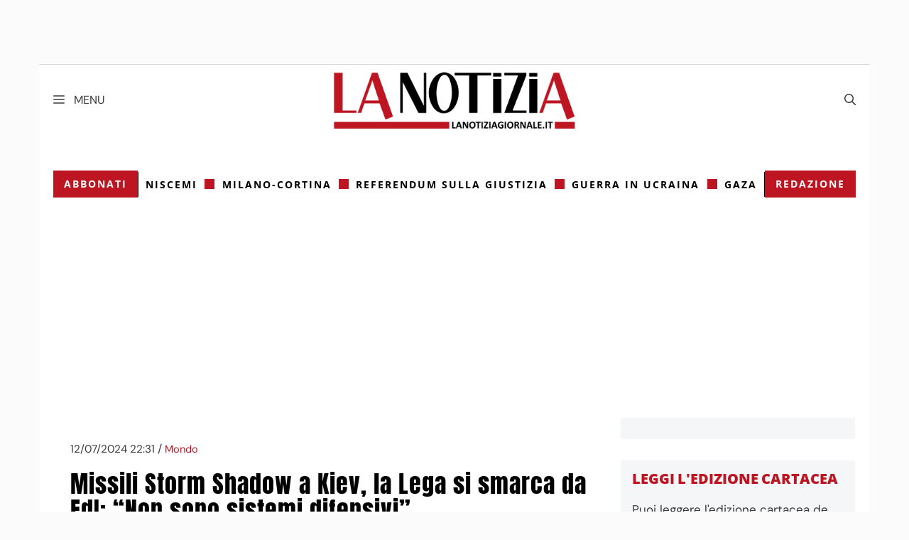

--- FILE ---
content_type: application/javascript
request_url: https://cdn.exmarketplace.com/bidder/lanotiziagiornale/lanotiziagiornale.dfp.min.js
body_size: 33227
content:
(()=>{var __webpack_modules__={4:(e,t,n)=>{"use strict";n.d(t,{o:()=>a});const a=e=>{let t=new URL(window.location).searchParams.get(e);return null!==t?t:"false"}},40:function(e,t,n){var a,i;a=function(e){"use strict";var t,n,a={template:"[%t] %l:",levelFormatter:function(e){return e.toUpperCase()},nameFormatter:function(e){return e||"root"},timestampFormatter:function(e){return e.toTimeString().replace(/.*(\d{2}:\d{2}:\d{2}).*/,"$1")},format:void 0},i={},o={reg:function(e){if(!e||!e.getLogger)throw new TypeError("Argument is not a root logger");t=e},apply:function(e,n){if(!e||!e.setLevel)throw new TypeError("Argument is not a logger");var o=e.methodFactory,r=e.name||"",s=i[r]||i[""]||a;return i[r]||(e.methodFactory=function(e,t,n){var a=o(e,t,n),s=i[n]||i[""],l=-1!==s.template.indexOf("%t"),d=-1!==s.template.indexOf("%l"),c=-1!==s.template.indexOf("%n");return function(){for(var t="",o=arguments.length,p=Array(o),u=0;u<o;u++)p[u]=arguments[u];if(r||!i[n]){var g=s.timestampFormatter(new Date),m=s.levelFormatter(e),f=s.nameFormatter(n);s.format?t+=s.format(m,f,g):(t+=s.template,l&&(t=t.replace(/%t/,g)),d&&(t=t.replace(/%l/,m)),c&&(t=t.replace(/%n/,f))),p.length&&"string"==typeof p[0]?p[0]=t+" "+p[0]:p.unshift(t)}a.apply(void 0,p)}}),(n=n||{}).template&&(n.format=void 0),i[r]=function(e){for(var t,n=1,a=arguments.length;n<a;n++)for(t in arguments[n])Object.prototype.hasOwnProperty.call(arguments[n],t)&&(e[t]=arguments[n][t]);return e}({},s,n),e.setLevel(e.getLevel()),t||e.warn("It is necessary to call the function reg() of loglevel-plugin-prefix before calling apply. From the next release, it will throw an error. See more: https://github.com/kutuluk/loglevel-plugin-prefix/blob/master/README.md"),e}};return e&&(n=e.prefix,o.noConflict=function(){return e.prefix===o&&(e.prefix=n),o}),o},void 0===(i=a.call(t,n,t,e))||(e.exports=i)},56:(e,t,n)=>{"use strict";e.exports=function(e){var t=n.nc;t&&e.setAttribute("nonce",t)}},72:e=>{"use strict";var t=[];function n(e){for(var n=-1,a=0;a<t.length;a++)if(t[a].identifier===e){n=a;break}return n}function a(e,a){for(var o={},r=[],s=0;s<e.length;s++){var l=e[s],d=a.base?l[0]+a.base:l[0],c=o[d]||0,p="".concat(d," ").concat(c);o[d]=c+1;var u=n(p),g={css:l[1],media:l[2],sourceMap:l[3],supports:l[4],layer:l[5]};if(-1!==u)t[u].references++,t[u].updater(g);else{var m=i(g,a);a.byIndex=s,t.splice(s,0,{identifier:p,updater:m,references:1})}r.push(p)}return r}function i(e,t){var n=t.domAPI(t);return n.update(e),function(t){if(t){if(t.css===e.css&&t.media===e.media&&t.sourceMap===e.sourceMap&&t.supports===e.supports&&t.layer===e.layer)return;n.update(e=t)}else n.remove()}}e.exports=function(e,i){var o=a(e=e||[],i=i||{});return function(e){e=e||[];for(var r=0;r<o.length;r++){var s=n(o[r]);t[s].references--}for(var l=a(e,i),d=0;d<o.length;d++){var c=n(o[d]);0===t[c].references&&(t[c].updater(),t.splice(c,1))}o=l}}},113:e=>{"use strict";e.exports=function(e,t){if(t.styleSheet)t.styleSheet.cssText=e;else{for(;t.firstChild;)t.removeChild(t.firstChild);t.appendChild(document.createTextNode(e))}}},142:(e,t,n)=>{"use strict";n.d(t,{A:()=>s});var a=n(328),i=n.n(a),o=n(601),r=n.n(o)()(i());r.push([e.id,"#anchor-ad-wrapper {\n  flex-direction: column;\n  align-items: center;\n  justify-content: center;\n  position: fixed;\n  z-index: 2147483647 !important;\n  width: 100%;\n  border: none;\n  transform: translateY(110%) translateZ(0);\n  filter: drop-shadow(0px 0px 2px #484848);\n  pointer-events: none;\n}\n\n#anchor-ad-container {\n  background: white;\n  width: 100%;\n  height: 100%;\n  display: flex;\n  justify-content: center;\n  align-items: center;\n}\n\n#anchor-ad {\n  pointer-events: auto;\n  z-index: 10;\n}\n\n#advertisement {\n  color: gray;\n  font-size: small;\n  z-index: 1;\n  position: absolute;\n  margin: 0 auto;\n  font-weight: 800;\n}\n\n#anchor-control {\n  z-index: 10;\n  background: white;\n  margin: 0;\n  padding: 0;\n  border: none;\n  border-radius: 0px;\n  display: flex;\n  align-items: center;\n  justify-content: center;\n  width: 30px;\n  height: 30px;\n  pointer-events: auto;\n  cursor: pointer;\n  transition: background-color 0.1s ease, box-shadow 0.1s ease, transform 0.1s ease;\n}\n\n#anchor-control:hover {\n  background-color: #d7d7dc;\n}\n\n#anchor-control:active {\n  background-color: #c5c5c9;\n  box-shadow: inset 0 4px 8px rgba(0, 0, 0, 0.3);\n  transform: scale(0.98);\n}\n\n#anchor-control svg {\n  width: 25px;\n  cursor: pointer;\n}\n\n.transition-out-slow {\n  transition: transform 0.6s linear;\n}\n\n.transition-in-fast-anchor {\n  transition: transform 0.5s linear;\n}\n\n#anchor-ad-wrapper-exmp-test{\n  border: none;\n}\n",""]);const s=r},197:e=>{"use strict";e.exports=JSON.parse('{"version":"5.27","global":{"debug":false,"viewCss":{"css":false,"view":[]}},"pre_execution":{"domain_check":{"enabled":false,"id":0,"hostname":"","excluded_domains":[]},"consent_management":{"enabled":true,"tcf_check_frequency":100,"tcf_check_timeout":5000},"ivt_filters":{"select":"None","protectedMedia":{"filtering":{"enabled":false,"timeout":1500,"tags":[],"make_result_available":false},"monitoring":{"enabled":false,"coverage":15,"make_result_available":false}},"escalated":{"enableLogs":false,"mandatoryParameters":{"riskScore":50,"pixelId":"CBKw43pbzlhID"},"optionalParameters":{"customParamOne":"","customParamTwo":"","customParamThree":"","customParamFour":""}}},"id_hub":{"enabled":false}},"execution":{"data_module":{"classifly":{"enabled":false},"liveramp":{"enabled":false,"src":"https://ats-wrapper.privacymanager.io/ats-modules/bb87b9d2-05fd-4a63-b911-4fd9e4418430/ats.js"}},"prebid":{"enabled":true,"prebidDocs":"https://docs.prebid.org/download.html","uploadFile":"","source":"https://cdn.exmarketplace.com/bidder/prebid/prebid_EMP.js","auctionTimeout":1500,"config":{"debug":false,"bidderTimeout":1200,"timeoutBuffer":400,"enableSendAllBids":true,"priceGranularity":"dense","s2sConfig":{"enabled":false,"accountId":"1","bidders":[],"endpoint":"https://hbserver.exmarketplace.com/openrtb2/auction","syncEndpoint":"https://hbserver.exmarketplace.com/cookie_sync","timeout":1000},"consentManagement":{"gdpr":{"cmpApi":"iab","timeout":5000,"defaultGdprScope":true}},"schain":{"validation":"strict","config":{"ver":"1.0","complete":1,"nodes":[{"asi":"ExMarketplace.com","sid":"784","hp":1}]}},"userSync":{"filterSettings":{"iframe":{"bidders":["improvedigital","ogury","onetag","smartadserver","rubicon","ix","pubmatic"],"filter":"include"}},"userSettings":{"ramp_id":{"enabled":false,"name":"identityLink","params":{"pid":"","notUse3P":false},"storage":{"type":"cookie","name":"idl_env","expires":15,"refreshInSeconds":1800}},"pair_id":{"enabled":false,"name":"pairId","params":{"liveramp":{"storageKey":"_lr_pairId"}}}},"syncDelay":3000}},"cpm_adjustments":[],"simple_ads":{"enabled":false},"bidders":{"ix":{"enabled":true,"bids":[{"enabled":true,"ad_unit_path":"/42150330,87982220/lanotiziagiornale/lanotiziagiornale_articles/lanotiziagiornale__articles_masthead","desktop":{"siteId":"1149308"},"mobile":{"siteId":"1149314"}},{"enabled":true,"ad_unit_path":"/42150330,87982220/lanotiziagiornale/lanotiziagiornale_categories/lanotiziagiornale_categories_masthead","desktop":{"siteId":"1149308"},"mobile":{"siteId":"1149314"}},{"enabled":true,"ad_unit_path":"/42150330,87982220/lanotiziagiornale/lanotiziagiornale_home/lanotiziagiornale_home_masthead","desktop":{"siteId":"1149308"},"mobile":{"siteId":"1149314"}},{"enabled":true,"ad_unit_path":"/42150330,87982220/lanotiziagiornale/lanotiziagiornale_articles/lanotiziagiornale_articles_infinite","desktop":{"siteId":"1149309"},"mobile":{"siteId":"1149315"}},{"enabled":true,"ad_unit_path":"/42150330,87982220/lanotiziagiornale/lanotiziagiornale_articles/lanotiziagiornale_articles_sidebar1","desktop":{"siteId":"1149310"},"mobile":{"siteId":""}},{"enabled":true,"ad_unit_path":"/42150330,87982220/lanotiziagiornale/lanotiziagiornale_articles/lanotiziagiornale_articles_sidebar2","desktop":{"siteId":"1149310"},"mobile":{"siteId":""}},{"enabled":true,"ad_unit_path":"/42150330,87982220/lanotiziagiornale/lanotiziagiornale_floorad","desktop":{"siteId":"1149311"},"mobile":{"siteId":"1149316"}},{"enabled":true,"ad_unit_path":"/42150330,87982220/lanotiziagiornale/lanotiziagiornale_introad","desktop":{"siteId":"1149313"},"mobile":{"siteId":"1149317"}}]},"appnexus":{"enabled":false,"bids":[]},"onetag":{"enabled":true,"bids":[{"enabled":true,"ad_unit_path":"/42150330,87982220/lanotiziagiornale/lanotiziagiornale_articles/lanotiziagiornale__articles_masthead","pubId":"75240cc082f9d16"},{"enabled":true,"ad_unit_path":"/42150330,87982220/lanotiziagiornale/lanotiziagiornale_articles/lanotiziagiornale_articles_sidebar1","pubId":"75240cc082f9d16"},{"enabled":true,"ad_unit_path":"/42150330,87982220/lanotiziagiornale/lanotiziagiornale_articles/lanotiziagiornale_articles_sidebar2","pubId":"75240cc082f9d16"},{"enabled":true,"ad_unit_path":"/42150330,87982220/lanotiziagiornale/lanotiziagiornale_home/lanotiziagiornale_home_masthead","pubId":"75240cc082f9d16"},{"enabled":true,"ad_unit_path":"/42150330,87982220/lanotiziagiornale/lanotiziagiornale_articles/lanotiziagiornale_articles_infinite","pubId":"75240cc082f9d16"}]},"pubmatic":{"enabled":false,"bids":[]},"pubmatic_apex":{"enabled":true,"bids":[{"enabled":true,"ad_unit_path":"/42150330,87982220/lanotiziagiornale/lanotiziagiornale_articles/lanotiziagiornale__articles_masthead","publisherId":"161546","adSlot":"6877076"},{"enabled":true,"ad_unit_path":"/42150330,87982220/lanotiziagiornale/lanotiziagiornale_home/lanotiziagiornale_home_masthead","publisherId":"161546","adSlot":"6877073"},{"enabled":true,"ad_unit_path":"/42150330,87982220/lanotiziagiornale/lanotiziagiornale_categories/lanotiziagiornale_categories_masthead","publisherId":"161546","adSlot":"6877078"},{"enabled":true,"ad_unit_path":"/42150330,87982220/lanotiziagiornale/lanotiziagiornale_articles/lanotiziagiornale_articles_sidebar1","publisherId":"161546","adSlot":"6877074"},{"enabled":true,"ad_unit_path":"/42150330,87982220/lanotiziagiornale/lanotiziagiornale_articles/lanotiziagiornale_articles_sidebar2","publisherId":"161546","adSlot":"6877075"},{"enabled":true,"ad_unit_path":"/42150330,87982220/lanotiziagiornale/lanotiziagiornale_articles/lanotiziagiornale_articles_infinite","publisherId":"161546","adSlot":"6877077"}]},"yahoossp":{"enabled":false,"bids":[{"enabled":true,"ad_unit_path":"/42150330,87982220/lanotiziagiornale/lanotiziagiornale_home/lanotiziagiornale_home_masthead","desktop":{"dcn":"8a969963018383eb5421f4bb76c10134","pos":"8a969963018383eb5421f4c1d9e3013f"},"mobile":{"dcn":"8a969963018383eb5421f4bb76c10134","pos":"8a96949f018383eb50c4f4c1dbb30120"}},{"enabled":true,"ad_unit_path":"/42150330,87982220/lanotiziagiornale/lanotiziagiornale_home/lanotiziagiornale_home_infeed_1","desktop":{"dcn":"8a969963018383eb5421f4bb76c10134","pos":"8a96949f018383eb50c4f4c1cf0a011e"},"mobile":{"dcn":"8a969963018383eb5421f4bb76c10134","pos":"8a9690a0018383eb4ccff4c1d0df0117"}},{"enabled":true,"ad_unit_path":"/42150330,87982220/lanotiziagiornale/lanotiziagiornale_home/lanotiziagiornale_home_infeed_2","desktop":{"dcn":"8a969963018383eb5421f4bb76c10134","pos":"8a969963018383eb5421f4c1d2aa013d"},"mobile":{"dcn":"8a969963018383eb5421f4bb76c10134","pos":"8a96949f018383eb50c4f4c1d477011f"}},{"enabled":true,"ad_unit_path":"/42150330,87982220/lanotiziagiornale/lanotiziagiornale_home/lanotiziagiornale_home_infeed_3","desktop":{"dcn":"8a969963018383eb5421f4bb76c10134","pos":"8a9690a0018383eb4ccff4c1d6590118"},"mobile":{"dcn":"8a969963018383eb5421f4bb76c10134","pos":"8a969963018383eb5421f4c1d824013e"}},{"enabled":true,"ad_unit_path":"/42150330,87982220/lanotiziagiornale/lanotiziagiornale_categories/lanotiziagiornale_categories_masthead","desktop":{"dcn":"8a969963018383eb5421f4bb76c10134","pos":"8a96949f018383eb50c4f4c1c30e011b"},"mobile":{"dcn":"8a969963018383eb5421f4bb76c10134","pos":"8a9690a0018383eb4ccff4c1c4c20116"}},{"enabled":true,"ad_unit_path":"/42150330,87982220/lanotiziagiornale/lanotiziagiornale_articles/lanotiziagiornale__articles_masthead","desktop":{"dcn":"8a969963018383eb5421f4bb76c10134","pos":"8a96949f018383eb50c4f4c1c678011c"},"mobile":{"dcn":"8a969963018383eb5421f4bb76c10134","pos":"8a969963018383eb5421f4c1c82c013a"}},{"enabled":true,"ad_unit_path":"/42150330,87982220/lanotiziagiornale/lanotiziagiornale_articles/lanotiziagiornale_articles_sidebar1","desktop":{"dcn":"8a969963018383eb5421f4bb76c10134","pos":"8a96949f018383eb50c4f4c1c9e5011d"},"mobile":{"dcn":"8a969963018383eb5421f4bb76c10134","pos":"8a969963018383eb5421f4c1cb97013b"}},{"enabled":true,"ad_unit_path":"/42150330,87982220/lanotiziagiornale/lanotiziagiornale_articles/lanotiziagiornale_articles_sidebar2","desktop":{"dcn":"8a969963018383eb5421f4bb76c10134","pos":"8a969963018383eb5421f4c1cd48013c"},"mobile":{"dcn":"","pos":""}},{"enabled":true,"ad_unit_path":"/42150330,87982220/lanotiziagiornale/lanotiziagiornale_articles/lanotiziagiornale_articles_infinite","desktop":{"dcn":"8a969963018383eb5421f4bb76c10134","pos":"8a969963018383eb5421f4c1e2010141"},"mobile":{"dcn":"8a969963018383eb5421f4bb76c10134","pos":"8a96949f018383eb50c4f4c1e3e30122"}},{"enabled":false,"ad_unit_path":"/42150330,87982220/lanotiziagiornale/lanotiziagiornale_floorad","desktop":{"dcn":"8a969963018383eb5421f4bb76c10134","pos":"8a969963018383eb5421f4c1dd770140"},"mobile":{"dcn":"8a969963018383eb5421f4bb76c10134","pos":"8a96949f018383eb50c4f4c1df680121"}}]},"smartadserver":{"enabled":true,"bids":[{"enabled":true,"ad_unit_path":"/42150330,87982220/lanotiziagiornale/lanotiziagiornale_articles/lanotiziagiornale__articles_masthead","siteId":487469,"pageId":1528046,"formatId":108941},{"enabled":true,"ad_unit_path":"/42150330,87982220/lanotiziagiornale/lanotiziagiornale_articles/lanotiziagiornale_articles_sidebar1","siteId":487469,"pageId":1528046,"formatId":108941},{"enabled":true,"ad_unit_path":"/42150330,87982220/lanotiziagiornale/lanotiziagiornale_articles/lanotiziagiornale_articles_sidebar2","siteId":487469,"pageId":1528046,"formatId":108941},{"enabled":true,"ad_unit_path":"/42150330,87982220/lanotiziagiornale/lanotiziagiornale_home/lanotiziagiornale_home_masthead","siteId":487469,"pageId":1528046,"formatId":108941},{"enabled":true,"ad_unit_path":"/42150330,87982220/lanotiziagiornale/lanotiziagiornale_articles/lanotiziagiornale_articles_infinite","siteId":487469,"pageId":1528046,"formatId":108941},{"enabled":true,"ad_unit_path":"/42150330,87982220/lanotiziagiornale/lanotiziagiornale_skin","siteId":697306,"pageId":2059585,"formatId":141174}]},"adpone":{"enabled":false,"bids":[]},"improvedigital":{"enabled":true,"bids":[{"enabled":true,"ad_unit_path":"/42150330,87982220/lanotiziagiornale/lanotiziagiornale_categories/lanotiziagiornale_categories_masthead","desktop":{"placementId":"22848873","publisherId":"1842"},"mobile":{"placementId":"22848882","publisherId":"1842"}},{"enabled":true,"ad_unit_path":"/42150330,87982220/lanotiziagiornale/lanotiziagiornale_articles/lanotiziagiornale__articles_masthead","desktop":{"placementId":"22848874","publisherId":"1842"},"mobile":{"placementId":"22848883","publisherId":"1842"}},{"enabled":true,"ad_unit_path":"/42150330,87982220/lanotiziagiornale/lanotiziagiornale_articles/lanotiziagiornale_articles_sidebar1","desktop":{"placementId":"22848875","publisherId":"1842"},"mobile":{"placementId":"22848884","publisherId":"1842"}},{"enabled":true,"ad_unit_path":"/42150330,87982220/lanotiziagiornale/lanotiziagiornale_articles/lanotiziagiornale_articles_sidebar2","desktop":{"placementId":"22848876","publisherId":"1842"},"mobile":{"placementId":"","publisherId":""}},{"enabled":true,"ad_unit_path":"/42150330,87982220/lanotiziagiornale/lanotiziagiornale_home/lanotiziagiornale_home_infeed_1","desktop":{"placementId":"22848877","publisherId":"1842"},"mobile":{"placementId":"22848885","publisherId":"1842"}},{"enabled":true,"ad_unit_path":"/42150330,87982220/lanotiziagiornale/lanotiziagiornale_home/lanotiziagiornale_home_infeed_2","desktop":{"placementId":"22848878","publisherId":"1842"},"mobile":{"placementId":"22848886","publisherId":"1842"}},{"enabled":true,"ad_unit_path":"/42150330,87982220/lanotiziagiornale/lanotiziagiornale_home/lanotiziagiornale_home_infeed_3","desktop":{"placementId":"22848879","publisherId":"1842"},"mobile":{"placementId":"22848879","publisherId":"1842"}},{"enabled":true,"ad_unit_path":"/42150330,87982220/lanotiziagiornale/lanotiziagiornale_home/lanotiziagiornale_home_masthead","desktop":{"placementId":"22848880","publisherId":"1842"},"mobile":{"placementId":"22848888","publisherId":"1842"}},{"enabled":false,"ad_unit_path":"/42150330,87982220/lanotiziagiornale/lanotiziagiornale_floorad","desktop":{"placementId":"22848881","publisherId":""},"mobile":{"placementId":"22848889","publisherId":""}},{"enabled":true,"ad_unit_path":"/42150330,87982220/lanotiziagiornale/lanotiziagiornale_articles/lanotiziagiornale_articles_infinite","desktop":{"placementId":"23275421","publisherId":"1842"},"mobile":{"placementId":"23275422","publisherId":"1842"}}]},"ogury":{"enabled":true,"bids":[{"enabled":true,"ad_unit_path":"/42150330,87982220/lanotiziagiornale/lanotiziagiornale_floorad","assetKey":"OGY-8D4B0D0AF78E","desktopAdUnitId":"","mobileAdUnitId":"574de4ac-6285-4179-a389-10b3091cfbe3","device":"mobile"},{"enabled":true,"ad_unit_path":"/42150330,87982220/lanotiziagiornale/lanotiziagiornale_articles/lanotiziagiornale__articles_masthead","assetKey":"","desktopAdUnitId":"wd-hb-stdb-lanoti-exmar-rzbfpes6zvet","mobileAdUnitId":"wm-hb-stdb-lanoti-exmar-n1wa03m3fnat","device":"both"},{"enabled":true,"ad_unit_path":"/42150330,87982220/lanotiziagiornale/lanotiziagiornale_home/lanotiziagiornale_home_masthead","assetKey":"","desktopAdUnitId":"wd-hb-stdb-lanoti-exmar-rzbfpes6zvet","mobileAdUnitId":"wm-hb-stdb-lanoti-exmar-n1wa03m3fnat","device":"both"},{"enabled":true,"ad_unit_path":"/42150330,87982220/lanotiziagiornale/lanotiziagiornale_categories/lanotiziagiornale_categories_masthead","assetKey":"","desktopAdUnitId":"wd-hb-stdb-lanoti-exmar-rzbfpes6zvet","mobileAdUnitId":"wm-hb-stdb-lanoti-exmar-n1wa03m3fnat","device":"both"},{"enabled":true,"ad_unit_path":"/42150330,87982220/lanotiziagiornale/lanotiziagiornale_articles/lanotiziagiornale_articles_sidebar1","assetKey":"","desktopAdUnitId":"wd-hb-stdb-lanoti-exmar-rzbfpes6zvet","mobileAdUnitId":"","device":"desktop"},{"enabled":true,"ad_unit_path":"/42150330,87982220/lanotiziagiornale/lanotiziagiornale_articles/lanotiziagiornale_articles_sidebar2","assetKey":"","desktopAdUnitId":"wd-hb-stdb-lanoti-exmar-rzbfpes6zvet","mobileAdUnitId":"","device":"desktop"},{"enabled":true,"ad_unit_path":"/42150330,87982220/lanotiziagiornale/lanotiziagiornale_articles/lanotiziagiornale_articles_infinite","assetKey":"","desktopAdUnitId":"wd-hb-stdb-lanoti-exmar-rzbfpes6zvet","mobileAdUnitId":"wm-hb-stdb-lanoti-exmar-n1wa03m3fnat","device":"both"},{"enabled":true,"ad_unit_path":"/42150330,87982220/lanotiziagiornale/lanotiziagiornale_introad","assetKey":"","desktopAdUnitId":"wd-hb-stdb-lanoti-exmar-rzbfpes6zvet","mobileAdUnitId":"wm-hb-stdb-lanoti-exmar-n1wa03m3fnat","device":"both"}]},"teads":{"enabled":false,"bids":[]},"seedtag":{"enabled":false,"bids":[]},"rubicon":{"enabled":true,"bids":[{"enabled":true,"ad_unit_path":"/42150330,87982220/lanotiziagiornale/lanotiziagiornale_articles/lanotiziagiornale__articles_masthead","accountId":22388,"siteId":570480,"zoneId":3606876},{"enabled":true,"ad_unit_path":"/42150330,87982220/lanotiziagiornale/lanotiziagiornale_articles/lanotiziagiornale_articles_sidebar1","accountId":22388,"siteId":570480,"zoneId":3606888},{"enabled":true,"ad_unit_path":"/42150330,87982220/lanotiziagiornale/lanotiziagiornale_articles/lanotiziagiornale_articles_sidebar2","accountId":22388,"siteId":570480,"zoneId":3606888},{"enabled":true,"ad_unit_path":"/42150330,87982220/lanotiziagiornale/lanotiziagiornale_home/lanotiziagiornale_home_masthead","accountId":22388,"siteId":570480,"zoneId":3606876},{"enabled":true,"ad_unit_path":"/42150330,87982220/lanotiziagiornale/lanotiziagiornale_home/lanotiziagiornale_home_infeed_1","accountId":22388,"siteId":570480,"zoneId":3606866},{"enabled":true,"ad_unit_path":"/42150330,87982220/lanotiziagiornale/lanotiziagiornale_home/lanotiziagiornale_home_infeed_2","accountId":22388,"siteId":570480,"zoneId":3606866},{"enabled":true,"ad_unit_path":"/42150330,87982220/lanotiziagiornale/lanotiziagiornale_home/lanotiziagiornale_home_infeed_3","accountId":22388,"siteId":570480,"zoneId":3606866},{"enabled":true,"ad_unit_path":"/42150330,87982220/lanotiziagiornale/lanotiziagiornale_home/lanotiziagiornale_home_infeed_4","accountId":22388,"siteId":570480,"zoneId":3606866},{"enabled":true,"ad_unit_path":"/42150330,87982220/lanotiziagiornale/lanotiziagiornale_floorad","accountId":22388,"siteId":570480,"zoneId":3606880},{"enabled":true,"ad_unit_path":"/42150330,87982220/lanotiziagiornale/lanotiziagiornale_introad","accountId":22388,"siteId":570480,"zoneId":3606912},{"enabled":true,"ad_unit_path":"/42150330,87982220/lanotiziagiornale/lanotiziagiornale_articles/lanotiziagiornale_articles_infinite","accountId":22388,"siteId":570480,"zoneId":3606864},{"enabled":true,"ad_unit_path":"/42150330,87982220/lanotiziagiornale/lanotiziagiornale_skin","accountId":22388,"siteId":570480,"zoneId":3745310}]},"rtbhouse":{"enabled":false,"bids":[]},"relevantdigital":{"enabled":false,"bids":[]},"richaudience":{"enabled":false,"bids":[]},"invibes":{"enabled":false,"bids":[]},"sublime":{"enabled":false,"sublimeScript":"","bids":[]},"missena":{"enabled":false,"bids":[]},"equativ":{"enabled":false,"bids":[]},"nativery":{"enabled":false,"bids":[]},"sovrn":{"enabled":false,"bids":[]}}},"amazon_uam":{"enabled":false},"page_level_targeting":{"enabled":true,"dynamic":{"key_1":{"key":"subid","source":"page","default_value":"default","url_key":"src","page_key":"exmp_category_key"},"key_2":{"key":"","source":"url","default_value":"","url_key":"src","page_key":"exmp_category_key"},"key_3":{"key":"","source":"url","default_value":"","url_key":"src","page_key":"exmp_category_key"},"key_4":{"key":"","source":"url","default_value":"","url_key":"src","page_key":"exmp_category_key"}},"static":[]},"ad_units":{"standard":{"enabled":true,"lazy_loading":{"enabled":true,"fetch_margin_percent":300,"render_margin_percent":150,"mobile_scaling":2},"sticky_positioning":{"top_offset":{"mobile":"50px","desktop":"60px"},"sticky_element":"slot","parent_identifier":""},"units":[{"enabled":true,"id":0,"name":"/42150330,87982220/lanotiziagiornale/lanotiziagiornale_articles/lanotiziagiornale__articles_masthead","sticky":true,"addSponsorDesc":false,"mappings":{"desktop":[[1,1],[970,90],[728,90],[970,250]],"mobile":[[360,150],[360,100],[360,50],[320,100],[320,50],[300,100],[300,50],[150,150]]},"targeting":[],"revive":{"zone_id":0}},{"enabled":true,"id":1,"name":"/42150330,87982220/lanotiziagiornale/lanotiziagiornale_articles/lanotiziagiornale_articles_sidebar1","sticky":true,"addSponsorDesc":false,"mappings":{"desktop":[[1,1],[300,250],[300,300],[300,600],"fluid",[120,600],[160,600]],"mobile":[]},"targeting":[],"revive":{"zone_id":0}},{"enabled":true,"id":2,"name":"/42150330,87982220/lanotiziagiornale/lanotiziagiornale_articles/lanotiziagiornale_articles_sidebar2","sticky":false,"addSponsorDesc":false,"mappings":{"desktop":[[1,1],[300,250],[300,300],[300,600],"fluid",[120,600],[160,600]],"mobile":[]},"targeting":[],"revive":{"zone_id":0}},{"enabled":true,"id":5,"name":"/42150330,87982220/lanotiziagiornale/lanotiziagiornale_categories/lanotiziagiornale_categories_masthead","sticky":true,"addSponsorDesc":false,"mappings":{"desktop":[[1,1],[970,90],[728,90],[970,250]],"mobile":[]},"targeting":[],"revive":{"zone_id":0}},{"enabled":true,"id":7,"name":"/42150330,87982220/lanotiziagiornale/lanotiziagiornale_categories/lanotiziagiornale_categories_sidebar2","sticky":false,"addSponsorDesc":false,"mappings":{"desktop":[],"mobile":["fluid"]},"targeting":[],"revive":{"zone_id":0}},{"enabled":true,"id":8,"name":"/42150330,87982220/lanotiziagiornale/lanotiziagiornale_categories/lanotiziagiornale_categories_sidebar3","sticky":false,"addSponsorDesc":false,"mappings":{"desktop":[],"mobile":["fluid"]},"targeting":[],"revive":{"zone_id":0}},{"enabled":true,"id":9,"name":"/42150330,87982220/lanotiziagiornale/lanotiziagiornale_categories/lanotiziagiornale_categories_sidebar4","sticky":false,"addSponsorDesc":false,"mappings":{"desktop":[[1,1],[300,250],[300,300],[300,600]],"mobile":["fluid"]},"targeting":[],"revive":{"zone_id":0}},{"enabled":true,"id":10,"name":"/42150330,87982220/lanotiziagiornale/lanotiziagiornale_home/lanotiziagiornale_home_masthead","sticky":true,"addSponsorDesc":false,"mappings":{"desktop":[[1,1],[970,90],[728,90],[970,250]],"mobile":[[360,150],[360,100],[360,50],[320,100],[320,50],[300,100],[300,50],[150,150],[1,1],"fluid"]},"targeting":[],"revive":{"zone_id":0}},{"enabled":true,"id":11,"name":"/42150330,87982220/lanotiziagiornale/lanotiziagiornale_home/lanotiziagiornale_home_sidebar1","sticky":false,"addSponsorDesc":false,"mappings":{"desktop":[[1,1],[300,250],[300,300],[300,600],[120,600],[160,600]],"mobile":[]},"targeting":[],"revive":{"zone_id":0}},{"enabled":true,"id":12,"name":"/42150330,87982220/lanotiziagiornale/lanotiziagiornale_home/lanotiziagiornale_home_sidebar2","sticky":false,"addSponsorDesc":false,"mappings":{"desktop":[[1,1],[300,250],[300,300],[300,600],[120,600],[160,600]],"mobile":[]},"targeting":[],"revive":{"zone_id":0}},{"enabled":true,"id":13,"name":"/42150330,87982220/lanotiziagiornale/lanotiziagiornale_home/lanotiziagiornale_home_sidebar3","sticky":false,"addSponsorDesc":false,"mappings":{"desktop":[],"mobile":[]},"targeting":[],"revive":{"zone_id":0}},{"enabled":true,"id":14,"name":"/42150330,87982220/lanotiziagiornale/lanotiziagiornale_home/lanotiziagiornale_home_sidebar4","sticky":false,"addSponsorDesc":false,"mappings":{"desktop":[[1,1],[300,250],[300,300],[300,600],[120,600],[160,600]],"mobile":[]},"targeting":[],"revive":{"zone_id":0}},{"enabled":true,"id":15,"name":"/42150330,87982220/lanotiziagiornale/lanotiziagiornale_home/lanotiziagiornale_home_infeed_1","sticky":true,"addSponsorDesc":false,"mappings":{"desktop":[[1,1],[300,250],"fluid",[728,90],[336,280],[360,300],[442,250]],"mobile":[[1,1],[360,300],[360,100],[360,50],[336,280],[320,100],[320,50],[300,250],"fluid",[320,181]]},"targeting":[],"revive":{"zone_id":0}},{"enabled":true,"id":16,"name":"/42150330,87982220/lanotiziagiornale/lanotiziagiornale_home/lanotiziagiornale_home_infeed_2","sticky":true,"addSponsorDesc":false,"mappings":{"desktop":[[1,1],[300,250],"fluid",[442,250]],"mobile":[[1,1],[360,300],[360,100],[360,50],[336,280],[320,100],[320,50],[300,250],"fluid",[320,181]]},"targeting":[],"revive":{"zone_id":0}},{"enabled":true,"id":17,"name":"/42150330,87982220/lanotiziagiornale/lanotiziagiornale_home/lanotiziagiornale_home_infeed_3","sticky":true,"addSponsorDesc":false,"mappings":{"desktop":[[1,1],[300,250],"fluid",[442,250]],"mobile":[[300,250],[300,300],[320,250],[360,100],[320,181],[320,100]]},"targeting":[],"revive":{"zone_id":0}},{"enabled":true,"id":18,"name":"/42150330,87982220/lanotiziagiornale/lanotiziagiornale_home/lanotiziagiornale_home_infeed_4","sticky":true,"addSponsorDesc":false,"mappings":{"desktop":[[1,1],[300,250],"fluid",[442,250]],"mobile":[[300,250],[300,300],[320,250],[360,100],[320,181],[320,100]]},"targeting":[],"revive":{"zone_id":0}},{"enabled":true,"id":19,"name":"/42150330,87982220/lanotiziagiornale/lanotiziagiornale_footer_video","sticky":false,"addSponsorDesc":false,"mappings":{"desktop":[[1,1],[300,250]],"mobile":[[1,1],[300,250]]},"targeting":[],"revive":{"zone_id":0}},{"enabled":false,"id":20,"name":"/42150330,87982220/lanotiziagiornale/lanotiziagiornale_skin","sticky":false,"addSponsorDesc":false,"mappings":{"desktop":[[1,1]],"mobile":[]},"targeting":[],"revive":{"zone_id":0}},{"enabled":false,"id":21,"name":"/42150330,87982220/lanotiziagiornale/lanotiziagiornale_articles/lanotiziagiornale_articles_widget","sticky":false,"addSponsorDesc":false,"mappings":{"desktop":["fluid"],"mobile":["fluid"]},"targeting":[],"revive":{"zone_id":0}},{"enabled":true,"id":22,"name":"/42150330,87982220/lanotiziagiornale/lanotiziagiornale_home/lanotiziagiornale_home_sidebar_top","sticky":false,"addSponsorDesc":false,"mappings":{"desktop":[[1,1],[300,250],[300,300],[300,600]],"mobile":[]},"targeting":[],"revive":{"zone_id":0}},{"enabled":true,"id":23,"name":"/42150330,87982220/lanotiziagiornale/lanotiziagiornale_home/lanotiziagiornale_home_infeed_top","sticky":false,"addSponsorDesc":false,"mappings":{"desktop":[],"mobile":[]},"targeting":[],"revive":{"zone_id":0}},{"enabled":true,"id":24,"name":"/42150330,87982220/lanotiziagiornale/lanotiziagiornale_articles/lanotiziagiornale_articles_sidebar_top","sticky":false,"addSponsorDesc":false,"mappings":{"desktop":[],"mobile":[]},"targeting":[],"revive":{"zone_id":0}},{"enabled":true,"id":25,"name":"/42150330,87982220/lanotiziagiornale/lanotiziagiornale_home/lanotiziagiornale_home_leaderboard","sticky":false,"addSponsorDesc":false,"mappings":{"desktop":[[468,112]],"mobile":[]},"targeting":[],"revive":{"zone_id":0}},{"enabled":true,"id":26,"name":"/42150330,87982220/lanotiziagiornale/lanotiziagiornale_home/lanotiziagiornale_home_sidebar_sticky","sticky":false,"addSponsorDesc":false,"mappings":{"desktop":[[1,1],[300,250],[300,300],[300,600]],"mobile":[]},"targeting":[],"revive":{"zone_id":0}},{"enabled":true,"id":27,"name":"/42150330,87982220/lanotiziagiornale/lanotiziagiornale_articles/lanotiziagiornale_articles_leaderboard","sticky":false,"addSponsorDesc":false,"mappings":{"desktop":[[468,112]],"mobile":[]},"targeting":[],"revive":{"zone_id":0}},{"enabled":true,"id":28,"name":"/42150330,87982220/lanotiziagiornale/lanotiziagiornale_articles/lanotiziagiornale_articles_sidebar_sticky","sticky":false,"addSponsorDesc":false,"mappings":{"desktop":[[1,1],[300,250],[300,300],[300,600]],"mobile":[]},"targeting":[],"revive":{"zone_id":0}},{"enabled":true,"id":29,"name":"/42150330,87982220/lanotiziagiornale/lanotiziagiornale_skin_smart","sticky":false,"addSponsorDesc":false,"mappings":{"desktop":[],"mobile":[]},"targeting":[],"revive":{"zone_id":0}},{"enabled":true,"id":30,"name":"/42150330,87982220/lanotiziagiornale/lanotiziagiornale_home/lanotiziagiornale_home_infeed_5","sticky":true,"addSponsorDesc":false,"mappings":{"desktop":[[1,1],[300,250],"fluid",[442,250]],"mobile":[[300,250],[300,300],[320,250],[360,100],[320,181],[320,100]]},"targeting":[],"revive":{"zone_id":0}},{"enabled":true,"id":31,"name":"/42150330,87982220/lanotiziagiornale/lanotiziagiornale_home/lanotiziagiornale_home_infeed_6","sticky":true,"addSponsorDesc":false,"mappings":{"desktop":[[1,1],[300,250],"fluid",[442,250]],"mobile":[[300,250],[300,300],[320,250],[360,100],[320,181],[320,100]]},"targeting":[],"revive":{"zone_id":0}},{"enabled":true,"id":32,"name":"/42150330,87982220/lanotiziagiornale/lanotiziagiornale_home/lanotiziagiornale_home_infeed_7","sticky":true,"addSponsorDesc":false,"mappings":{"desktop":[[1,1],[300,250],"fluid",[442,250]],"mobile":[[300,250],[300,300],[320,250],[360,100],[320,181],[320,100]]},"targeting":[],"revive":{"zone_id":0}}],"teads_div_insertion":{"enabled":false}},"interstitial":{"enabled":true,"nav_bar":false,"unhide_window":false,"name":"/42150330,87982220/lanotiziagiornale/lanotiziagiornale_interstitial","excluded_keywords":[],"page_keyword_exclusions":[]},"rewarded":{"enabled":false,"name":"","triggers":[],"fontSizes":{"desktop_font_size":{"desktopModalTitle":"30px","desktopModalText":"20px","desktopModalButtons":"15px"},"mobile_font_size":{"mobileModalTitle":"20px","mobileModalText":"15px","mobileModalButtons":"10px"}},"modal":{"logo_url":"","title":"Unlock Content","description":"To unlock the following content, you\'ll need to view a short advertisement.","accept_button_text":"Okay","reject_button_text":"No thanks","button_background_color":"rgb(49, 55, 61)","button_border_radius":"4px","button_font_color":"white","modal_header_background_color":"rgb(33, 37, 41)","modal_close_button_color":"#ffff","modal_content_background_color":"#fefefe","modal_content_font_family":"\'Arial\', sans-serif"},"adFreeViewing":{"ad_free_viewing_trigger":{"enabled":false,"button_text":"Remove Ads","container":""},"ad_free_viewing_anchorAd":{"enabled":false,"buttonText":"Remove Ads","fontSize":"16px"}}},"anchor":{"enabled":true,"name":"/42150330,87982220/lanotiziagiornale/lanotiziagiornale_floorad","mappings":{"desktop":[[970,90],[728,90]],"mobile":[[360,100],[360,50],[320,100],[320,50],[300,100],[360,150]]},"targeting":[],"styles":{"container":{"background":"#ffffff40","color":"#121212"},"ad":{"margin":"5px 0"},"position":"bottom","devices":"both"},"control_buttons":{"type":"minimize","position":"left"},"trigger":{"type":"time","breakpoint":"1000px","delay":1000},"auto_close":{"enabled":true,"delay":35000},"excluded_keywords":[],"page_keyword_exclusions":[],"revive":{"zone_id":0},"adaptive":{"enabled":false,"breakpoint":200,"alignment":"left"},"margins":{"enabled":false,"elements":[],"original_margin":0},"video_overlay_minimize":false},"infinite":{"enabled":false,"name":"","mappings":{"desktop":[],"mobile":[]},"targeting":[],"content_container":"","ad_identifier":".infinite-ad","addSponsorDesc":false,"sticky":false,"revive":{"zone_id":0},"teads_div_insertion":{"enabled":false}},"sideAds":{"enabled":false,"container":"","positionTop":"","footer":"","rightUnit":"","leftUnit":"","spaces":{"bigSpace":300,"smallSpace":100},"mappingsBig":{"desktop":[]},"mappingsSmall":{"desktop":[]},"positions":{"position":"both"},"trigger":{"type":"time","breakpoint":"768","delay":1000},"page_keyword_exclusions":[]},"programmaticIntropage":{"enabled":true,"name":"/42150330,87982220/lanotiziagiornale/lanotiziagiornale_introad","mappings":{"desktop":[[1280,720],[1024,768],[970,250],[640,360],[533,300],"fluid"],"mobile":[[360,600],[300,600],[160,600],[320,480],[300,250],"fluid"]},"trigger":{"type":"time","breakpoint":"1000px","delay":30000,"fluidAd":true},"control_buttons":{"showCountdown":true,"type":"remove","position":"left","delay":5000},"auto_close":{"enabled":true,"hideCountdown":true,"countDown":30,"position":"right"},"styles":{"container":{"background":"#0008","color":"#ffffff"},"ad":{"margin":"5px 0"},"position":"bottom","devices":"both"},"targeting":[],"excluded_keywords":[],"page_keyword_exclusions":[],"revive":{"zone_id":0},"adaptive":{"enabled":false,"breakpoint":150,"alignment":"right"},"margins":{"enabled":false,"elements":[],"original_margin":0}},"skin":{"enabled":true,"methods":"ad unit","ad_unit":{"ad_unit_path":"/42150330,87982220/lanotiziagiornale/lanotiziagiornale_skin","url_keyword_exclusions":[],"page_keyword_exclusions":[]},"ad_type":"Standard Sizes","mappings":{"desktop":[[7,7],[1800,1000],[1,1]],"mobile":[]}}}},"post_execution":{"session_tracking":{"enabled":false,"include_targeting":false,"user_id":"","ad_id":"","tracking_url":"https://exmarketplace.com/RPS/us.php"},"blockthrough":{"enabled":true},"carbon":{"enabled":false},"intropage":{"enabled":false,"ad_unit":{"ad_unit_path":"/42150330,87982220/lanotiziagiornale/lanotiziagiornale_intropage"},"delay":5000,"page_keyword_exclusions":[]},"plus":{"enabled":true,"source":"//get.s-onetag.com/cc54ffc9-149b-43b1-80d8-6aef7108503b/tag.min.js"},"refresh":{"enabled":false,"refresh_timer":15},"interval_ads":{"enabled":true,"unit":{"name":"/42150330,87982220/lanotiziagiornale/lanotiziagiornale_articles/lanotiziagiornale_articles_infinite","mappings":{"desktop":[[360,300],[336,280],[300,250],[728,250],[728,90],[533,300],[468,60],[442,250],[1,1],"fluid"],"mobile":[[1,1],[360,300],[360,100],[360,50],[336,280],[320,250],[320,50],[300,300],[300,250],"fluid",[320,181],[320,100]]},"targeting":[],"revive":{"zone_id":0}},"distributionType":"fixed","fixed_distribution_settings":{"interval":3},"even_distribution_settings":{"initial_offset":0,"ad_coverage":20,"max_ads":4},"wordcount_distribution_settings":{"word_limit":100},"ads_container":".single-post .inside-article > .entry-content","infinite_content":{"enabled":true,"parent_container":"main.site-main","ads_container":".exmp-article-body"},"element_tag":"p","insert_position":"beforebegin","excluded_elements":[".firma"],"addSponsorDesc":false,"sticky":true,"teads_div_insertion":{"enabled":false}},"external_scripts":[{"enabled":false,"source":"https://a.teads.tv/page/165849/tag","excluded_keywords":[],"page_keyword_exclusions":[]},{"enabled":true,"source":"https://cdn.exmarketplace.com/bidder/tools/comscore.js","excluded_keywords":[],"page_keyword_exclusions":[]},{"enabled":true,"source":"https://cdn.exmarketplace.com/bidder/blendify/lanotiziagiornale/blendify_lanotiziagiornale.min.js","excluded_keywords":[],"page_keyword_exclusions":[]}]},"destroy_slots":{"enabled":false}}')},263:(e,t,n)=>{"use strict";n.r(t);var a=n(197);const{enabled:i}=a.post_execution.carbon;var o,r,s,l,d,c,p;i&&(o=window,r=document,s="script",l="cca",d=window.location.hostname,o.CustomerConnectAnalytics=l,o[l]=o[l]||function(){(o[l].q=o[l].q||[]).push(arguments)},c=r.createElement(s),p=r.getElementsByTagName(s)[0],c.type="text/javascript",c.async=!0,c.src="//carbon-cdn.ccgateway.net/script?id="+d+"&parentId=f38fc04981",c.onload=function(){},p.parentNode.insertBefore(c,p))},278:(e,t,n)=>{"use strict";n.d(t,{t:()=>a});const a=()=>{const e=window.googletag||{cmd:[]};e.cmd.push(function(){let t=e.pubads().getSlots();t&&(t.forEach(e=>{if("anchor-ad"===e.getSlotElementId()){const e=document.getElementById("anchor-ad-wrapper");e&&e.remove();const t=Array.from(document.querySelectorAll("style")).filter(e=>e.innerHTML.includes("#anchor-ad-wrapper-exmp-test"));t.length>1&&t.slice(1).forEach(e=>{e.remove()})}}),e.destroySlots())})}},328:e=>{"use strict";e.exports=function(e){return e[1]}},396:(e,t,n)=>{"use strict";n.d(t,{A:()=>l});var a=n(197),i=n(515);const o={slots:[],stickyAdSlots:[],slotsWithDesc:[]},r=e=>{const t=a.execution.ad_units.standard,{sticky_element:n,top_offset:i,parent_identifier:o}=t.sticky_positioning,r=document.querySelector(`#${e}`);if(r){let e;if("slot"===n?e=r:"parent"===n&&(e=r.closest(o)),e){let t=window.innerWidth<980?i.mobile:i.desktop;t||="0px",e.style.cssText+=`position: -webkit-sticky; position: sticky; top: ${t};`}}},s=e=>{const t=document.querySelector(`#${e}`),n=document.createElement("div");if(n.classList.add("exmp-slot-desc"),n.textContent="Advertisement",n.style.width="100%",n.style.fontSize="12px",n.style.fontFamily="Arial",n.style.color="#3c3c3c",n.style.textAlign="center",n.style.padding="5px 0px",t){const e=t.parentNode;e.querySelector(".exmp-slot-desc")||e.insertBefore(n,t)}},l={start:()=>{window.exmp_standardAd_slotsReady=!1;const e=a.execution.ad_units.standard,t=e.units;if(e.lazy_loading.enabled){let t=e.lazy_loading;googletag.cmd.push(function(){googletag.pubads().enableLazyLoad({fetchMarginPercent:t.fetch_margin_percent||-1,renderMarginPercent:t.render_margin_percent||-1,mobileScaling:t.mobile_scaling||1})})}o.slots=Array.from(document.querySelectorAll(".gptslot")),googletag.cmd.push(function(){googletag.pubads().addEventListener("slotRenderEnded",e=>{if(!e.isEmpty){let t=e.slot.getSlotElementId();o.stickyAdSlots.includes(t)&&r(t),o.slotsWithDesc.includes(t)&&s(t)}})}),googletag.cmd.push(function(){let n=t.filter(e=>e.enabled);o.slots.forEach((t,r)=>{let s=parseInt(t.dataset.adunitid),l=n.find(e=>e.id===s),d=`gpt-slot-${r}_${s}`,c="",p=e.teads_div_insertion.enabled,u=a.execution.prebid.bidders.teads.enabled;if(p&&u&&l&&(c=l.name),l){const e=(0,i.I)(l.mappings);let n=googletag.defineSlot(l.name,e,d).addService(googletag.pubads()),a=googletag.sizeMapping().addSize([768,0],l.mappings.desktop).addSize([0,0],l.mappings.mobile).build();if(n.defineSizeMapping(a),l.targeting&&0!==Object.keys(l.targeting).length)for(let[e,t]of Object.entries(l.targeting))n.setTargeting(e,t);if(l.sticky&&o.stickyAdSlots.push(d),l.addSponsorDesc&&o.slotsWithDesc.push(d),p&&u){let e=document.createElement("div");e.id=c,e.className="T-Divs",t.appendChild(e);let n=document.createElement("div");n.id=d,t.appendChild(n)}else{let e=document.createElement("div");e.id=d,t.appendChild(e)}googletag.display(d)}}),window.exmp_standardAd_slotsReady=!0})},slotsWithDesc:()=>o.slotsWithDesc,stickyAdSlots:()=>o.stickyAdSlots}},398:(e,t,n)=>{"use strict";n.r(t);var a=n(197),i=n(396),o=n(515);const r=i.A.slotsWithDesc(),s=i.A.stickyAdSlots(),l=a.execution.prebid,{enabled:d,unit:c,distributionType:p,fixed_distribution_settings:u,even_distribution_settings:g,wordcount_distribution_settings:m,ads_container:f,infinite_content:_,element_tag:b,insert_position:h,excluded_elements:y,addSponsorDesc:v,sticky:w,teads_div_insertion:x}=a.post_execution.interval_ads,k={contentDepth:0},z=e=>{if(e){let t=[...e.querySelectorAll(b)];t.length>0&&("even"===p?S(t,g):"fixed"===p?I(t,u):"wordcount"===p&&A(t,m))}},S=(e,t)=>{const{initial_offset:n,ad_coverage:a,max_ads:i}=t,d=e.length,p=Math.min(Math.max(parseInt(a),0),100),u=((e,t,n)=>{let a=(t-e)/n,i=Math.trunc(Math.log10(a))-1;a=Math.trunc(a/10**i)*10**i;let o=[e];e=Math.trunc(e/10**i)*10**i;for(let t=0;t<n-1;t++)e+=a,o.push(Math.round(e));return o})(n<=0?0:n-1,d,Math.min(Math.ceil(p/100*d),i)),g=[];googletag.cmd.push(function(){u.forEach((t,n)=>{const a=`gpt-interval-${k.contentDepth}-${n+1}`;let i="",d=x.enabled,p=l.bidders.teads.enabled;d&&p&&c&&(i=c.name);const u=(0,o.I)(c.mappings),m=googletag.defineSlot(c.name,u,a).addService(googletag.pubads());g.push(m);let f=googletag.sizeMapping().addSize([768,0],c.mappings.desktop).addSize([0,0],c.mappings.mobile).build();if(m.defineSizeMapping(f),c.targeting&&0!==Object.keys(c.targeting).length)for(let[e,t]of Object.entries(c.targeting))m.setTargeting(e,t);w&&s.push(a),v&&r.push(a);const _=document.createElement("div");_.setAttribute("id",a),_.style.display="flex",_.style.justifyContent="center",_.style.alignItems="center",_.style.margin="5px 0px",_.style.minHeight="250px",_.style.minWidth="300px";const b=document.createElement("div");if(d&&p){let e=document.createElement("div");e.id=i,e.className="T-Divs",b.appendChild(e),b.className="exmp-interval-ad",b.appendChild(_)}else b.className="exmp-interval-ad",b.appendChild(_);E(e[t])||(e[t].insertAdjacentElement(h,b),googletag.display(m))}),googletag.pubads().enableLazyLoad({fetchMarginPercent:60,renderMarginPercent:40,mobileScaling:1.6}),googletag.pubadsReady||googletag.enableServices(),l.enabled||googletag.pubads().refresh(g)})},I=(e,t)=>{let{interval:n}=t;n=Math.max(n,1);const a=e.length,i=Math.floor(a/n),d=[];googletag.cmd.push(function(){for(let t=1;t<=i;t++){let a=t*n-1;const i=`gpt-interval-${k.contentDepth}-${t+1}`;let p="",u=x.enabled,g=l.bidders.teads.enabled;u&&g&&c&&(p=c.name);const m=(0,o.I)(c.mappings),f=googletag.defineSlot(c.name,m,i).addService(googletag.pubads());d.push(f);let _=googletag.sizeMapping().addSize([768,0],c.mappings.desktop).addSize([0,0],c.mappings.mobile).build();if(f.defineSizeMapping(_),c.targeting&&0!==Object.keys(c.targeting).length)for(let[e,t]of Object.entries(c.targeting))f.setTargeting(e,t);w&&s.push(i),v&&r.push(i);const b=document.createElement("div");b.setAttribute("id",i),b.style.display="flex",b.style.justifyContent="center",b.style.alignItems="center",b.style.margin="5px 0px",b.style.minHeight="250px",b.style.minWidth="300px";const y=document.createElement("div");if(u&&g){let e=document.createElement("div");e.id=p,e.className="T-Divs",y.appendChild(e),y.className="exmp-interval-ad",y.appendChild(b)}else y.className="exmp-interval-ad",y.appendChild(b);E(e[a])||(e[a].insertAdjacentElement(h,y),googletag.display(f))}googletag.pubads().enableLazyLoad({fetchMarginPercent:60,renderMarginPercent:40,mobileScaling:1.6}),googletag.pubadsReady||googletag.enableServices(),l.enabled||googletag.pubads().refresh(d)})},A=(e,t)=>{let{word_limit:n}=t;var a=0;const i=[];googletag.cmd.push(function(){e.forEach((t,d)=>{if((a+=t.textContent.split(" ").length)>n&&t.textContent.split(" ").length>0){let t=d;const n=`gpt-interval-${k.contentDepth}-${d+2}`;let p="",u=x.enabled,g=l.bidders.teads.enabled;u&&g&&c&&(p=c.name);const m=(0,o.I)(c.mappings),f=googletag.defineSlot(c.name,m,n).addService(googletag.pubads());i.push(f);let _=googletag.sizeMapping().addSize([768,0],c.mappings.desktop).addSize([0,0],c.mappings.mobile).build();if(f.defineSizeMapping(_),c.targeting&&0!==Object.keys(c.targeting).length)for(let[e,t]of Object.entries(c.targeting))f.setTargeting(e,t);w&&s.push(n),v&&r.push(n);const b=document.createElement("div");b.setAttribute("id",n),b.style.display="flex",b.style.justifyContent="center",b.style.alignItems="center",b.style.margin="5px 0px",b.style.minHeight="250px",b.style.minWidth="300px";const y=document.createElement("div");if(u&&g){let e=document.createElement("div");e.id=p,e.className="T-Divs",y.appendChild(e),y.className="exmp-interval-ad",y.appendChild(b)}else y.className="exmp-interval-ad",y.appendChild(b);E(e[t])||(e[t].insertAdjacentElement(h,y),googletag.display(f)),a=0}}),googletag.pubads().enableLazyLoad({fetchMarginPercent:60,renderMarginPercent:40,mobileScaling:1.6}),googletag.pubadsReady||googletag.enableServices(),l.enabled||googletag.pubads().refresh(i)})},E=e=>{for(let t=e;t&&t!==document;t=t.parentElement){if(y.some(e=>!!e.startsWith(".")&&t.classList.contains(e.substring(1))))return!0;if(y.some(e=>!!e.startsWith("#")&&t.id===e.substring(1)))return!0;if(y.includes(t.tagName.toLowerCase()))return!0}return!1};d&&(()=>{if("off"===window.interval_ad)return;if(""===f)return;const e=document.querySelector(f);e&&(z(e),_.enabled&&(e=>{const{parent_container:t,ads_container:n}=e;if(""===t)return;if(""===n)return;const a=document.querySelector(t);if(a){const e={childList:!0};new MutationObserver((e,t)=>{if(!sessionStorage.getItem("all_ads_removed"))for(const t of e){let e=[...t.addedNodes].filter(e=>1===e.nodeType&&e.querySelector(n));e.length>0&&(k.contentDepth+=1,e.forEach(e=>z(e.querySelector(n))))}}).observe(a,e)}})(_))})()},402:(e,t,n)=>{"use strict";n.d(t,{A:()=>s});var a=n(328),i=n.n(a),o=n(601),r=n.n(o)()(i());r.push([e.id,".exmp-modal {\n  display: none; \n  position: fixed; \n  z-index: 2147483647;\n  left: 0;\n  top: 0;\n  width: 100%; \n  height: 100%;\n  background-color: rgb(0,0,0); \n  background-color: rgba(43, 46, 56, 0.9);\n  align-items: center !important;\n}\n.exmp-modal .rewardButtons {\n  display: block;\n}\n.exmp-modal-input-button {\n  padding: 8px !important;\n  border: none !important;\n  margin: 4px !important;\n  width: 300px !important;\n  cursor: pointer !important;\n  line-height: 2em !important;\n  white-space: nowrap !important;\n}\n.exmp-modal-header {\n  padding: 12px 12px 12px 12px !important;\n  color: white;\n}\n.exmp-modal-img{\n  height: 50px !important;\n}\n.exmp-modal-close {\n  float: right !important;\n  font-size: 23px !important;\n  font-weight: bold !important;\n  background-color: transparent !important;\n  border: none !important;\n  cursor: pointer !important;\n  -webkit-box-sizing: unset !important;\n  box-sizing: unset !important;\n  width: unset !important;\n  margin: unset !important;\n  padding: 8px !important;\n}\n.exmp-modal-body {\n  text-align: center !important;\n  padding: 5px 5px 5px 5px !important;\n}\n.exmp-modal-body-title {\n  font-weight: bold;\n  margin-top: 20px !important;\n  margin-bottom: 25px !important;\n}\n.exmp-modal-body-text {\n  font-weight: bold;\n  margin-top: 20px !important;\n  margin-bottom: 25px !important;\n}\n.exmp-modal-content {\n  margin: 15% auto;\n  width: 50%;\n  height: fit-content;\n  border: none;\n  z-index: 100;\n}\n.exmp-modal-footer {\n  color: white;\n  text-align: center;\n  padding: 5px 5px 10px 10px;\n}\n\n#remove-ad-wrapper {\n  position: fixed;\n  bottom: 5px;\n  right: 5px;\n  z-index: 900000;\n}\n#removeAdBtn {\n  background-color: #f0f0f5;\n  padding: 10px 20px;\n  color: black;\n  border: 1px solid black;\n  border-radius: 5px;\n  cursor: pointer;\n  transition: background-color 0.1s ease, box-shadow 0.1s ease, transform 0.1s ease;\n}\n#removeAdBtn:hover {\n  background-color: #d7d7dc;\n}\n#removeAdBtn:active {\n  background-color: #c5c5c9;\n  box-shadow: inset 0 4px 8px rgba(0, 0, 0, 0.3);\n  transform: scale(0.98);\n}\n\n@media only screen and (max-width: 800px) {\n  .exmp-modal-content {\n    margin: 60% auto;\n    width: 80%;\n    height: fit-content;\n  }\n  .exmp-modal-body-title{\n    font-weight: bold;\n    margin-top: 5px !important;\n    margin-bottom: 10px !important;\n  }\n  .exmp-modal-body-text{\n    font-weight: bold;\n    margin-top: 5px !important;\n    margin-bottom: 5px !important;\n  }\n  .exmp-modal-img {\n    height: 20px !important;\n  }\n  .exmp-modal-close{\n    padding: 0px !important;\n    font-size: 15px !important;\n  }\n  .exmp-modal-input-button {\n    width: 230px !important;\n    padding: 5px !important;\n  }\n}\n\n@media only screen and (min-width: 330px) and (max-width: 400px) {\n  .exmp-modal-input-button {\n    width: 230px !important;\n    padding: 5px !important;\n  }\n}\n\n@media only screen and (min-width: 200px) and (max-width: 330px) {\n  .exmp-modal-input-button {\n    width: 230px !important;\n    padding: 5px !important;\n  }\n}",""]);const s=r},439:(e,t,n)=>{"use strict";n.r(t);var a=n(197);const{enabled:i}=a.post_execution.refresh,o=a.execution.ad_units.interstitial,r=a.execution.ad_units.rewarded;var{refresh_timer:s}=a.post_execution.refresh;s=s>3?s-3:0;const l=e=>{window.googletag=window.googletag||{cmd:[]};var t=[],n=[],a=[],i=!0,l=!0,d=[],c=[],p=0!=e.length?e.refreshData.lineItemId:[],u=0!=e.length?e.refreshData.orderId:[],g=[];const m={timer:s,adUnitId:"",viewable:!1,mouseNotOnAd:!0,timex:"",startTimer(){this.timex=setTimeout(()=>{if(this.timer--,0==this.timer)return this.stopTimer(),h(this.adUnitId),void(this.timer=s);this.startTimer()},1e3)},stopTimer(){clearTimeout(this.timex)}};function f(){a.map(e=>{(e.includes("tabula")||e.includes("blendify")||e.includes("tabularasa")||e.includes("exmp-skin-ad")||e.includes("programmaticIntropage-ad")||o.name&&e.includes(o.name)||r.name&&e.includes(r.name))&&n.map(t=>{if(t==e){let e=n.indexOf(t);n.splice(e,1)}})})}function _(){n.forEach(e=>{const t=document.getElementById(e);if(t)if(function(e){const t=e.getBoundingClientRect();return t.top+t.height/2>0&&t.left+t.width/2>0&&t.top+t.height/2<(window.innerHeight||document.documentElement.clientHeight)&&t.left+t.width/2<(window.innerWidth||document.documentElement.clientWidth)}(t)){if(!d.includes(e)){if(d.push(e),c.includes(e)){let t=c.indexOf(e);c.splice(t,1)}g.map(t=>{t.adUnitId==e&&(t.viewable=!0,0==t.timer?h(t.adUnitId):t.startTimer())})}}else if(!c.includes(e)){if(c.push(e),d.includes(e)){let t=d.indexOf(e);d.splice(t,1)}g.map(t=>{t.adUnitId==e&&(t.viewable=!1,t.stopTimer())})}})}var b;function h(e){g.map(e=>{d.forEach(t=>{t==e.adUnitId&&(e.viewable=!0)}),c.forEach(t=>{t==e.adUnitId&&(e.viewable=!1)})}),document.addEventListener("mouseover",function(e){l=!0;var t=e.target;t&&0!=d.length&&d.forEach(e=>{var n=[];const a=document.getElementById(e),i=a?.children[0],o=i?.children[0],r=o?.children;if(n.push(a),n.push(i),n.push(o),n.push(r),n.includes(t))for(let t of g)t.adUnitId===e?t.mouseNotOnAd=!1:t.mouseNotOnAd=!0;else for(let t of g)t.adUnitId===e&&(t.mouseNotOnAd=!0)})}),document.addEventListener("visibilitychange",function(){i=!window.document.hidden}),document.addEventListener("mouseleave",e=>{var t=(e=e||window.event).relatedTarget||e.toElement;t&&"HTML"!=t.nodeName||(l=!1)}),function(e){var n,a;setTimeout(()=>{for(let t of g)t.adUnitId==e&&(n=t.viewable,a=t.mouseNotOnAd);if(n&&a&&i&&l&&0!=d.length){t.map(t=>{t.getSlotElementId()==e&&googletag.cmd.push(function(){googletag.pubads().refresh([t]),t.setTargeting("exmp-refresh","true")})});for(let t of g)t.adUnitId==e&&d.includes(t.adUnitId)&&(t.timer=s,0==t.timer?h(e):t.startTimer())}else for(let t of g)t.adUnitId==e&&d.includes(t.adUnitId)&&h(e)},3e3)}(e)}!function e(){let i=googletag.pubads().getSlots();i.length>0&&i.some(e=>e.getResponseInformation()?.lineItemId||e.getResponseInformation()?.campaignId)?(t=[],n=[],a=[],googletag.cmd.push(function(){0!=(t=googletag.pubads().getSlots()).length&&(t.map(e=>{var t=e.getResponseInformation()?.lineItemId,i=e.getResponseInformation()?.campaignId;null==t&&null==i||p.includes(t?.toString())||u.includes(i?.toString())||(n.push(e.getSlotElementId()),a.push(e.getSlotElementId()))}),f(),g=[],0!=n.lenght&&n.map(e=>{var t=e;(e=Object.create(m)).adUnitId=t,g.push(e)}),_())})):setTimeout(e,500)}(),window.addEventListener("scroll",function(e){window.clearTimeout(b),b=setTimeout(function(){(function(){if(0!=t.length){var e=[],i=t;googletag.cmd.push(function(){e=googletag.pubads().getSlots()}),e.map(e=>{if(i.includes(e));else{t.push(e),n=[],a=[],t.map(t=>{var i=t.getResponseInformation()?.lineItemId,o=t.getResponseInformation()?.campaignId;p.includes(i?.toString())||u.includes(o?.toString())||(n.includes(e)||n.push(t.getSlotElementId()),a.includes(e)||a.push(t.getSlotElementId()))}),f();var o=e.getSlotElementId();if(n.includes(o)){var r=o;(o=Object.create(m)).adUnitId=r,g.push(o)}}})}})(),_()},66)},!1)};i&&new Promise((e,t)=>{let n=new XMLHttpRequest,a="https://exmarketplace.com/bidder/do_not_touch/refresh.php?action=get_file";a+=`&t=${(new Date).getTime()}`,n.open("GET",a,!0),n.onreadystatechange=function(){if(4==this.readyState)if(200==this.status){let t=JSON.parse(this.responseText);e(t)}else t(`Error: ${this.status}`)},n.send()}).then(e=>{l(e)}).catch(e=>{})},487:(e,t,n)=>{var a={"./Intropage.js":889,"./blockthrough.js":780,"./carbon.js":263,"./interval_ads.js":398,"./plus.js":922,"./refresh.js":439,"./session_tracking.js":974};function i(e){var t=o(e);return n(t)}function o(e){if(!n.o(a,e)){var t=new Error("Cannot find module '"+e+"'");throw t.code="MODULE_NOT_FOUND",t}return a[e]}i.keys=function(){return Object.keys(a)},i.resolve=o,e.exports=i,i.id=487},490:function(e,t,n){var a,i;!function(){"use strict";a=function(){var e=function(){},t="undefined",n=typeof window!==t&&typeof window.navigator!==t&&/Trident\/|MSIE /.test(window.navigator.userAgent),a=["trace","debug","info","warn","error"];function i(e,t){var n=e[t];if("function"==typeof n.bind)return n.bind(e);try{return Function.prototype.bind.call(n,e)}catch(t){return function(){return Function.prototype.apply.apply(n,[e,arguments])}}}function o(){console.log&&(console.log.apply?console.log.apply(console,arguments):Function.prototype.apply.apply(console.log,[console,arguments])),console.trace&&console.trace()}function r(t,n){for(var i=0;i<a.length;i++){var o=a[i];this[o]=i<t?e:this.methodFactory(o,t,n)}this.log=this.debug}function s(e,n,a){return function(){typeof console!==t&&(r.call(this,n,a),this[e].apply(this,arguments))}}function l(a,r,l){return function(a){return"debug"===a&&(a="log"),typeof console!==t&&("trace"===a&&n?o:void 0!==console[a]?i(console,a):void 0!==console.log?i(console,"log"):e)}(a)||s.apply(this,arguments)}function d(e,n,i){var o,s=this;n=null==n?"WARN":n;var d="loglevel";function c(){var e;if(typeof window!==t&&d){try{e=window.localStorage[d]}catch(e){}if(typeof e===t)try{var n=window.document.cookie,a=n.indexOf(encodeURIComponent(d)+"=");-1!==a&&(e=/^([^;]+)/.exec(n.slice(a))[1])}catch(e){}return void 0===s.levels[e]&&(e=void 0),e}}"string"==typeof e?d+=":"+e:"symbol"==typeof e&&(d=void 0),s.name=e,s.levels={TRACE:0,DEBUG:1,INFO:2,WARN:3,ERROR:4,SILENT:5},s.methodFactory=i||l,s.getLevel=function(){return o},s.setLevel=function(n,i){if("string"==typeof n&&void 0!==s.levels[n.toUpperCase()]&&(n=s.levels[n.toUpperCase()]),!("number"==typeof n&&n>=0&&n<=s.levels.SILENT))throw"log.setLevel() called with invalid level: "+n;if(o=n,!1!==i&&function(e){var n=(a[e]||"silent").toUpperCase();if(typeof window!==t&&d){try{return void(window.localStorage[d]=n)}catch(e){}try{window.document.cookie=encodeURIComponent(d)+"="+n+";"}catch(e){}}}(n),r.call(s,n,e),typeof console===t&&n<s.levels.SILENT)return"No console available for logging"},s.setDefaultLevel=function(e){n=e,c()||s.setLevel(e,!1)},s.resetLevel=function(){s.setLevel(n,!1),function(){if(typeof window!==t&&d){try{return void window.localStorage.removeItem(d)}catch(e){}try{window.document.cookie=encodeURIComponent(d)+"=; expires=Thu, 01 Jan 1970 00:00:00 UTC"}catch(e){}}}()},s.enableAll=function(e){s.setLevel(s.levels.TRACE,e)},s.disableAll=function(e){s.setLevel(s.levels.SILENT,e)};var p=c();null==p&&(p=n),s.setLevel(p,!1)}var c=new d,p={};c.getLogger=function(e){if("symbol"!=typeof e&&"string"!=typeof e||""===e)throw new TypeError("You must supply a name when creating a logger.");var t=p[e];return t||(t=p[e]=new d(e,c.getLevel(),c.methodFactory)),t};var u=typeof window!==t?window.log:void 0;return c.noConflict=function(){return typeof window!==t&&window.log===c&&(window.log=u),c},c.getLoggers=function(){return p},c.default=c,c},void 0===(i=a.call(t,n,t,e))||(e.exports=i)}()},515:(e,t,n)=>{"use strict";n.d(t,{I:()=>a});const a=e=>{const t=e.desktop,n=e.mobile,a=t.map(e=>JSON.stringify(e)),i=n.map(e=>JSON.stringify(e));return[...new Set([...a,...i])].map(e=>JSON.parse(e))}},540:e=>{"use strict";e.exports=function(e){var t=document.createElement("style");return e.setAttributes(t,e.attributes),e.insert(t,e.options),t}},546:(__unused_webpack_module,__webpack_exports__,__webpack_require__)=>{"use strict";__webpack_require__.d(__webpack_exports__,{A:()=>__WEBPACK_DEFAULT_EXPORT__});var config_settings_json__WEBPACK_IMPORTED_MODULE_0__=__webpack_require__(197),_rewarded_ad_css__WEBPACK_IMPORTED_MODULE_1__=__webpack_require__(899),utils_destroy_slots_spa_js__WEBPACK_IMPORTED_MODULE_2__=__webpack_require__(278),utils_remove_video_ad_event_js__WEBPACK_IMPORTED_MODULE_3__=__webpack_require__(792);const adUnit=config_settings_json__WEBPACK_IMPORTED_MODULE_0__.execution.ad_units.rewarded,anchorAd=config_settings_json__WEBPACK_IMPORTED_MODULE_0__.execution.ad_units.anchor,externalScripts=config_settings_json__WEBPACK_IMPORTED_MODULE_0__.post_execution.external_scripts,rewardedAdVideoFinishedFunctionCall=new CustomEvent("rewardedAdVideoFinishedFunctionCallEvent",{detail:{status:!0}}),storage={ready:!1,event:null,granted:!1,rewardedAdSlot:null,currentRewardUrl:"",currentFunctionCall:"",identifier_display:""};let isAdsRemoved=!1;const fontSize=adUnit.adFreeViewing.ad_free_viewing_anchorAd.fontSize,buttonText=adUnit.adFreeViewing.ad_free_viewing_anchorAd.buttonText,start=()=>{if("off"!==window.rewarded){if(adUnit.triggers&&adUnit.triggers.length>0){const e=adUnit.triggers.filter(e=>{const{identifier:t,reward:n}=e;return"*"!==t&&!!/(\.|#)/.test(t[0])&&(storage.identifier_display=t,!1)})}window.addEventListener("rewardedAdVideoFinishedFunctionCallEvent",e=>{eval(storage.currentFunctionCall)}),setupRewardedAdModal(document),googletag.cmd.push(()=>{googletag.pubads().addEventListener("rewardedSlotReady",function(e){storage.ready=!0,storage.event=e;const t=document.querySelector("#exmp-modal");t&&(t.style.display="flex")}),googletag.pubads().addEventListener("rewardedSlotGranted",function(e){storage.granted=!0}),googletag.pubads().addEventListener("rewardedSlotClosed",function(e){if(googletag.destroySlots([storage.rewardedAdSlot]),isAdsRemoved){sessionStorage.setItem("all_ads_removed","true"),(0,utils_destroy_slots_spa_js__WEBPACK_IMPORTED_MODULE_2__.t)(),removeVideoSeedTagAds(externalScripts);let e=document.querySelector("#anchor-ad-wrapper");e&&e.parentElement.removeChild(e);let t=document.querySelector("#removeAdBtn");t&&t.parentElement.removeChild(t)}storage.granted&&(adUnit.adFreeViewing.ad_free_viewing_trigger.enabled?enableAdFreeViewing():storage.currentFunctionCall?window.dispatchEvent(rewardedAdVideoFinishedFunctionCall):storage.currentRewardUrl&&window.location.replace(storage.currentRewardUrl))}),googletag.pubads().addEventListener("slotRenderEnded",function(e){e.slot===storage.rewardedAdSlot&&e.isEmpty&&(storage.currentFunctionCall?window.dispatchEvent(rewardedAdVideoFinishedFunctionCall):storage.currentRewardUrl&&window.location.replace(storage.currentRewardUrl))})}),adUnit.adFreeViewing.ad_free_viewing_trigger.enabled?setupAdFreeViewing():setupRewardedAdTriggers(),adUnit.enabled&&adUnit.adFreeViewing.ad_free_viewing_anchorAd.enabled&&removeAdButtonSettings()}},startRewardedAdProcess=()=>{googletag.cmd.push(function(){storage.rewardedAdSlot&&googletag.destroySlots([storage.rewardedAdSlot]),storage.rewardedAdSlot=googletag.defineOutOfPageSlot(adUnit.name,googletag.enums.OutOfPageFormat.REWARDED).addService(googletag.pubads()),googletag.display(storage.rewardedAdSlot),googletag.pubads().refresh([storage.rewardedAdSlot])})},setupRewardedAdModal=e=>{const t=adUnit.modal,n=window.matchMedia("(max-width: 800px)").matches,a=n?adUnit.fontSizes.mobile_font_size.mobileModalTitle:adUnit.fontSizes.desktop_font_size.desktopModalTitle,i=n?adUnit.fontSizes.mobile_font_size.mobileModalText:adUnit.fontSizes.desktop_font_size.desktopModalText,o=n?adUnit.fontSizes.mobile_font_size.mobileModalButtons:adUnit.fontSizes.desktop_font_size.desktopModalButtons,r=e.createElement("div");r.innerHTML=`<div id="exmp-modal" class="exmp-modal">\n    <div class="exmp-modal-content" style="background-color: ${t.modal_content_background_color}; font-family: ${t.modal_content_font_family}">\n      <div class="exmp-modal-header" style="background-color: ${t.modal_header_background_color}">\n        <input type="button" id="exmp-modal-close" class="exmp-modal-close" value="✖" style="color: ${t.modal_close_button_color}; line-height: unset !important"/>\n        <img class="exmp-modal-img" src="${t.logo_url}">\n      </div>\n      <div class="exmp-modal-body">\n        <p class="exmp-modal-body-title" style="font-size: ${a} !important">${t.title}</p>\n        <p class="exmp-modal-body-text" style="font-size: ${i}" !important>${t.description}</p>\n      </div>\n      <div class="exmp-modal-footer">\n        <span class="rewardButtons">\n          <input class="exmp-modal-input-button" type="button" id="watchAdButton" value="${t.accept_button_text}" style="font-size: ${o} !important; background-color: ${t.button_background_color}; border-radius: ${t.button_border_radius}; color: ${t.button_font_color}"/>\n          <input class="exmp-modal-input-button" type="button" id="noAdButton" value="${t.reject_button_text}" style="font-size: ${o} !important; background-color: ${t.button_background_color}; border-radius: ${t.button_border_radius}; color: ${t.button_font_color}"/>\n        </span>\n      </div>\n    </div>\n  </div>\n  `,e.body.appendChild(r),e.querySelector("#watchAdButton").addEventListener("click",()=>{const t=e.querySelector("#exmp-modal");t&&(t.style.display="none",storage.ready&&storage.event&&storage.event.makeRewardedVisible())}),e.querySelector("#noAdButton").addEventListener("click",()=>{const t=e.querySelector("#exmp-modal");t&&(t.style.display="none"),sessionStorage.setItem("ad_free_viewing","false")}),e.querySelector("#exmp-modal-close").addEventListener("click",()=>{const t=e.querySelector("#exmp-modal");t&&(t.style.display="none"),sessionStorage.setItem("ad_free_viewing","false")})},setupAdFreeViewing=()=>{let e=adUnit.adFreeViewing;const t=document.createElement("div"),n=document.createElement("button");if(t.appendChild(n),t.style.display="flex",t.style.justifyContent="center",t.style.alignItems="center",t.classList.add("rwd-trigger-button-container"),n.textContent=`${e.ad_free_viewing_trigger.button_text}`,n.style.margin="10px auto",n.addEventListener("click",startRewardedAdProcess),e.ad_free_viewing_trigger.container){let n=document.querySelector(e.ad_free_viewing_trigger.container);n&&n.appendChild(t)}},setupRewardedAdTriggers=()=>{adUnit.triggers&&adUnit.triggers.length>0&&adUnit.triggers.filter(e=>{const{identifier:t,reward:n}=e;if("*"===t)return!1;if(!/(\.|#)/.test(t[0]))return!1;if("custom URL"===n.sourceType){if(n.custom_url)return""!==t&&!0}else if("function call"===n.sourceType){if(n.addFunction)return""!==t&&!0}else if("existing URL"===n.sourceType)return""!==t&&!0;return!1}).forEach(e=>{const{identifier:t,reward:n}=e,a=[...document.querySelectorAll(t)];a.length>0&&a.forEach(e=>{e.addEventListener("click",e=>{e.preventDefault(),"custom URL"===n.sourceType?storage.currentRewardUrl=n.custom_url:"function call"===n.sourceType&&(storage.currentFunctionCall=n.addFunction),startRewardedAdProcess()})})})},enableAdFreeViewing=()=>{sessionStorage.setItem("ad_free_viewing","true"),googletag.cmd.push(function(){googletag.destroySlots()});let e=document.querySelector("#anchor-ad-wrapper");e&&e.parentElement.removeChild(e);let t=document.querySelector(".rwd-trigger-button-container");t&&t.parentElement.removeChild(t)},removeAdButtonSettings=()=>{if(adUnit.adFreeViewing.ad_free_viewing_anchorAd.enabled)if(anchorAd.enabled)isAdsRemoved=!0;else{const e=document.createElement("div");e.id="remove-ad-wrapper";const t=document.createElement("button");t.textContent=buttonText,t.style.setProperty("font-size",fontSize,"important"),t.id="removeAdBtn",e.appendChild(t),document.body.appendChild(e),t&&adUnit.enabled&&(t.addEventListener("click",startRewardedAdProcess),isAdsRemoved=!0)}},removeVideoSeedTagAds=e=>{if(e.length>0){const e=document.querySelectorAll("iframe[id*='seedtag'], div[id*='seedtag']"),t=document.querySelectorAll("svg"),n=externalScripts.filter(e=>e.enabled&&e.source&&e.source.includes("ST_")||e.source.includes("st_"));document.querySelectorAll("script").forEach(e=>{const t=e.getAttribute("src");n.includes(t)&&e.parentNode.removeChild(e)}),e&&t&&(e.forEach(e=>{e.parentNode.removeChild(e)}),t.forEach(e=>{e.parentNode.removeChild(e)})),(0,utils_remove_video_ad_event_js__WEBPACK_IMPORTED_MODULE_3__.h)(!0)}},__WEBPACK_DEFAULT_EXPORT__={start}},601:e=>{"use strict";e.exports=function(e){var t=[];return t.toString=function(){return this.map(function(t){var n="",a=void 0!==t[5];return t[4]&&(n+="@supports (".concat(t[4],") {")),t[2]&&(n+="@media ".concat(t[2]," {")),a&&(n+="@layer".concat(t[5].length>0?" ".concat(t[5]):""," {")),n+=e(t),a&&(n+="}"),t[2]&&(n+="}"),t[4]&&(n+="}"),n}).join("")},t.i=function(e,n,a,i,o){"string"==typeof e&&(e=[[null,e,void 0]]);var r={};if(a)for(var s=0;s<this.length;s++){var l=this[s][0];null!=l&&(r[l]=!0)}for(var d=0;d<e.length;d++){var c=[].concat(e[d]);a&&r[c[0]]||(void 0!==o&&(void 0===c[5]||(c[1]="@layer".concat(c[5].length>0?" ".concat(c[5]):""," {").concat(c[1],"}")),c[5]=o),n&&(c[2]?(c[1]="@media ".concat(c[2]," {").concat(c[1],"}"),c[2]=n):c[2]=n),i&&(c[4]?(c[1]="@supports (".concat(c[4],") {").concat(c[1],"}"),c[4]=i):c[4]="".concat(i)),t.push(c))}},t}},659:e=>{"use strict";var t={};e.exports=function(e,n){var a=function(e){if(void 0===t[e]){var n=document.querySelector(e);if(window.HTMLIFrameElement&&n instanceof window.HTMLIFrameElement)try{n=n.contentDocument.head}catch(e){n=null}t[e]=n}return t[e]}(e);if(!a)throw new Error("Couldn't find a style target. This probably means that the value for the 'insert' parameter is invalid.");a.appendChild(n)}},780:(e,t,n)=>{"use strict";n.r(t);var a=n(197);const{enabled:i}=a.post_execution.blockthrough;i&&(()=>{const e=document.createElement("script");e.src="https://btloader.com/tag?o=5677791124127744&upapi=true",e.setAttribute("type","text/javascript"),e.async=!0,e.onload=function(){},document.head.appendChild(e)})()},792:(e,t,n)=>{"use strict";n.d(t,{h:()=>i});let a=!1;const i=e=>{a=e,(()=>{const e=new CustomEvent("videoAdsStatusChange",{detail:{isVideoAdRemoved:a}});window.dispatchEvent(e)})()}},825:e=>{"use strict";e.exports=function(e){if("undefined"==typeof document)return{update:function(){},remove:function(){}};var t=e.insertStyleElement(e);return{update:function(n){!function(e,t,n){var a="";n.supports&&(a+="@supports (".concat(n.supports,") {")),n.media&&(a+="@media ".concat(n.media," {"));var i=void 0!==n.layer;i&&(a+="@layer".concat(n.layer.length>0?" ".concat(n.layer):""," {")),a+=n.css,i&&(a+="}"),n.media&&(a+="}"),n.supports&&(a+="}");var o=n.sourceMap;o&&"undefined"!=typeof btoa&&(a+="\n/*# sourceMappingURL=data:application/json;base64,".concat(btoa(unescape(encodeURIComponent(JSON.stringify(o))))," */")),t.styleTagTransform(a,e,t.options)}(t,e,n)},remove:function(){!function(e){if(null===e.parentNode)return!1;e.parentNode.removeChild(e)}(t)}}}},889:(e,t,n)=>{"use strict";n.r(t);var a=n(197);const{enabled:i,delay:o}=a.post_execution.intropage,r=a.post_execution.intropage.page_keyword_exclusions;i&&"off"!==window.intropage&&(window.exmp_category_key&&""!==window.exmp_category_key&&r.includes(window.exmp_category_key)||setTimeout(()=>{(()=>{const{ad_unit_path:e}=a.post_execution.intropage.ad_unit;if(""===e)return;const t=e=>{const t=document.createElement("div");t.setAttribute("id","exmp-intro-ad"),t.style.position="fixed",t.style.top="0px",t.style.left="0px",document.body.prepend(t),googletag.cmd.push(function(){let t=googletag.defineOutOfPageSlot(e,"exmp-intro-ad").addService(googletag.pubads());googletag.display("exmp-intro-ad"),googletag.pubads().refresh([t])})};if(window.googletag&&window.googletag.apiReady)t(e);else{let n=10,a=0,i=setInterval(()=>{a>n&&clearInterval(i),window.googletag&&window.googletag.apiReady?(clearInterval(i),t(e)):a++},500)}})()},o))},899:(e,t,n)=>{"use strict";var a=n(72),i=n.n(a),o=n(825),r=n.n(o),s=n(659),l=n.n(s),d=n(56),c=n.n(d),p=n(540),u=n.n(p),g=n(113),m=n.n(g),f=n(402),_={};_.styleTagTransform=m(),_.setAttributes=c(),_.insert=l().bind(null,"head"),_.domAPI=r(),_.insertStyleElement=u(),i()(f.A,_),f.A&&f.A.locals&&f.A.locals},922:(e,t,n)=>{"use strict";n.r(t);var a=n(197);const{enabled:i,source:o}=a.post_execution.plus;i&&(()=>{if(o){const e=document.createElement("script");e.src=o,e.setAttribute("type","text/javascript"),e.async=!0,e.defer=!0,e.onload=function(){},document.head.appendChild(e)}})()},952:(e,t,n)=>{"use strict";n.d(t,{A:()=>s});var a=n(328),i=n.n(a),o=n(601),r=n.n(o)()(i());r.push([e.id,'#programmaticIntropage-ad-wrapper {\n  flex-direction: column;\n  align-items: center;\n  justify-content: center;\n  position: fixed;\n  z-index: 3147483647;\n  width: 100%;\n  border: none;\n  filter: drop-shadow(0px 0px 2px #484848);\n  right: 0;\n  opacity: 0;\n  transition: opacity 1s ease;\n}\n\n#programmaticIntropage-ad-wrapper.fade-in {\n  opacity: 1;\n}\n\n#programmaticIntropage-ad-container {\n  width: 100%;\n  height: 100%;\n  display: flex;\n  justify-content: center;\n  align-items: center;\n  pointer-events: none !important;\n  position: fixed;\n}\n\n#programmaticIntropage-ad {\n  pointer-events: auto;\n  z-index: 10;\n  opacity: 0; \n  transition: opacity 2s ease; \n}\n\n#programmaticIntropage-ad.fade-in {\n  opacity: 1;\n}\n\n#programmaticIntropage-ad-container p {\n  color: gray;\n  font-size: x-large;\n  z-index: 1;\n  position: absolute;\n  margin: 0 auto;\n  font-weight: 800;\n  opacity: 0; \n  transition: opacity 1.5s ease;\n}\n\n#programmaticIntropage-ad-container p.fade-in {\n  opacity: 1;\n}\n\n#programmaticIntropage-control {\n  font-family: "Arial", sans-serif !important;\n  z-index: 4147483647;\n  position: absolute;\n  width: 35px;\n  height: 35px;\n  top: 30px;\n  border-radius: 50%;\n  color: white;\n  display: flex;\n  justify-content: center;\n  align-items: center;\n  font-size:25px;\n  cursor: pointer;\n  opacity: 0;\n  transition: opacity 1s ease;\n}\n\n#programmaticIntropage-control.fade-in {\n  opacity: 1; \n}\n\n#programmaticIntropage-control .minimizeSvg {\n  font-family: "Arial", sans-serif !important;\n  cursor: pointer;\n  border: none;\n  border-radius: 100%;\n  margin: 0px !important;\n  padding: 0px !important;\n  width: 35px;\n  height: 35px;\n}\n\n#programmaticIntropage-countDown {\n  font-family: "Arial", sans-serif !important;\n  z-index: 4147483647;\n  position: absolute;\n  width: 35px;\n  height: 35px;\n  top: 30px;\n  border-radius: 50%;\n  color: white;\n  font-size: 22px;\n  display: flex;\n  justify-content: center;\n  align-items: center;\n  opacity: 0; \n  transition: opacity 1s ease;\n}\n\n#programmaticIntropage-countDown.fade-in {\n  opacity: 1;\n}\n\n.fluid-iframe-class {\n  position: absolute;\n  top: 0px;\n  left: 0px;\n  width: 100%;\n  height: 100%;\n}\n\n.transition-out-slow {\n  transition: transform 0.6s linear;\n}\n\n.transition-in-fast {\n  transition: transform 0.3s linear;\n}\n  \n  ',""]);const s=r},974:(e,t,n)=>{"use strict";n.r(t);var a=n(197),i=n(4);const o=a.post_execution.session_tracking,{enabled:r}=o;r&&(()=>{const{user_id:e,ad_id:t,tracking_url:n,include_targeting:r}=o;let s=`${n}?user_id=${e}&domain=${window.location.hostname}&adId=${t}`;!0===r&&(s+=`&target=${(()=>{let e=a.execution.page_level_targeting,t="";if(e.dynamic.key){let{source:n,url_key:a,page_key:o,default_value:r}=e.dynamic;if("url"===n){let e=(0,i.o)(a);t="false"!==e?e:r}else"page"===n&&(t=window[o]?window[o]:r)}return t})()}`),fetch(s)})()},996:(e,t,n)=>{"use strict";n.d(t,{A:()=>s});var a=n(328),i=n.n(a),o=n(601),r=n.n(o)()(i());r.push([e.id,"#right-ad-wrapper {\n  position: fixed;\n  right: 10px;\n}\n\n#left-ad-wrapper{\n  position: fixed;\n  left: 10px;\n}\n\n@keyframes slide-in-right {\n  from {\n    transform: translateX(100%);\n  }\n  to {\n    transform: translateX(0);\n  }\n}\n\n@keyframes slide-in-left {\n  from {\n    transform: translateX(-100%);\n  }\n  to {\n    transform: translateX(0);\n  }\n}\n\n\n@keyframes slide-out-right {\n  from {\n    transform: translateX(0);\n  }\n  to {\n    transform: translateX(100%);\n  }\n}\n\n@keyframes slide-out-left {\n  from {\n    transform: translateX(0);\n  }\n  to {\n    transform: translateX(-100%);\n  }\n}\n\n\n",""]);const s=r}},__webpack_module_cache__={};function __webpack_require__(e){var t=__webpack_module_cache__[e];if(void 0!==t)return t.exports;var n=__webpack_module_cache__[e]={id:e,exports:{}};return __webpack_modules__[e].call(n.exports,n,n.exports,__webpack_require__),n.exports}__webpack_require__.n=e=>{var t=e&&e.__esModule?()=>e.default:()=>e;return __webpack_require__.d(t,{a:t}),t},__webpack_require__.d=(e,t)=>{for(var n in t)__webpack_require__.o(t,n)&&!__webpack_require__.o(e,n)&&Object.defineProperty(e,n,{enumerable:!0,get:t[n]})},__webpack_require__.o=(e,t)=>Object.prototype.hasOwnProperty.call(e,t),__webpack_require__.r=e=>{"undefined"!=typeof Symbol&&Symbol.toStringTag&&Object.defineProperty(e,Symbol.toStringTag,{value:"Module"}),Object.defineProperty(e,"__esModule",{value:!0})},__webpack_require__.nc=void 0;var __webpack_exports__={};(()=>{"use strict";var e=__webpack_require__(197),t=__webpack_require__(490),n=__webpack_require__.n(t),a=__webpack_require__(40),i=__webpack_require__.n(a);const o={status:"pending"},r={start:()=>{if(!window.googletag||!window.googletag.apiReady){window.googletag={cmd:[]};var t=document.createElement("script");t.src="https://securepubads.g.doubleclick.net/tag/js/gpt.js",t.onload=function(){},document.head.appendChild(t)}if(e.execution.prebid.enabled&&!window.pbjs){function a(){var t=document.createElement("script");t.src=e.execution.prebid.source||"https://cdn.exmarketplace.com/bidder/prebid/5.11.0.js",t.onload=function(){},document.head.appendChild(t)}if(window.pbjs={que:[]},e.execution.prebid.bidders.sublime.enabled&&""!=e.execution.prebid.bidders.sublime.sublimeScript){window.sublime=window.sublime||{},window.sublime.notifyId=window.sublime.notifyId||function e(t){return t?(t^16*Math.random()>>t/4).toString(16):([1e7]+-1e3+-4e3+-8e3+-1e11).replace(/[018]/g,e)}();var n=document.createElement("script");n.src=e.execution.prebid.bidders.sublime.sublimeScript,n.async=!0,n.onload=function(){a()},document.head.appendChild(n)}else a()}o.status="pass"},status:()=>o.status},s=e=>l(e),l=e=>e.map(e=>{if(e.enabled){const t=window.innerWidth<768?"mobile":"desktop",n={enabled:e.enabled,ad_unit_path:e.ad_unit_path,assetKey:e.assetKey};if("mobile"===e.device&&t===e.device)return{...n,adUnitId:e.mobileAdUnitId};if("desktop"===e.device&&t===e.device)return{...n,adUnitId:e.desktopAdUnitId};if("both"===e.device){if("mobile"===t)return{...n,adUnitId:e.mobileAdUnitId};if("desktop"===t)return{...n,adUnitId:e.desktopAdUnitId}}return null}}).filter(Boolean);let d=!1,c=e.execution.prebid.enabled;const p=()=>{d=!0},u=()=>d,g=()=>c,m=e.execution.prebid,f=e.execution.ad_units.standard,_=(e.execution.ad_units.skin,e.execution.amazon_uam),b={adUnits:{},liveAdUnitsPrebid:[],liveAdUnitsAmazon:[],prebidUnits:[],prebidAdUnitStatus:{},postAuctionCallback:null,aps:!1,prebid:!1},h=e=>{const{bids:t}=m.bidders[e];"ogury"===e?s(t).filter(e=>e.enabled).forEach(t=>y(t,e)):t.filter(e=>e.enabled).forEach(t=>y(t,e))},y=(e,t)=>{const{enabled:n,ad_unit_path:a,...i}=e,o=window.innerWidth<768?"mobile":"desktop";let r={};r=i.hasOwnProperty("mobile")||i.hasOwnProperty("desktop")?i[o]:i,"sublime"===t&&window.sublime?.notifyId&&(r.notifyId=window.sublime.notifyId);const s={bidder:t,params:r};if(b.adUnits[a])b.adUnits[a].bids.push(s);else{const e=v().find(e=>e.name===a);if(e){let t=e.mappings[o].filter(e=>"string"!=typeof e);b.adUnits[a]={code:a,mediaTypes:{banner:{sizes:t}},bids:[s]}}}},v=()=>{if(b.liveAdUnitsPrebid.length>0)return b.liveAdUnitsPrebid;const t=[];if(e.execution.ad_units.standard.enabled){let n=e.execution.ad_units.standard.units;const a=[...document.querySelectorAll(".gptslot")].map(e=>parseInt(e.dataset.adunitid)),i=n.filter(e=>e.enabled&&a.includes(e.id));t.push(...i)}let n=e.execution.ad_units.anchor;n.enabled&&""!==n.name&&t.push(n);let a=e.execution.ad_units.programmaticIntropage;a.enabled&&""!==a.name&&t.push(a);let i=e.post_execution.interval_ads;i.enabled&&""!==i.unit.name&&t.push(i.unit);let o=e.execution.ad_units.sideAds;if(o.enabled){let e,n,a=(()=>{const e=document.querySelector(o.container);let t=e?.offsetLeft,n=e?.offsetWidth;return{spaceLeft:t,spaceRight:window.innerWidth-(t+n)}})(),i=a.spaceRight,r=a.spaceLeft,s=o.spaces,l=o.mappingsBig||0,d=o.mappingsSmall||0;i>s.bigSpace&&r>s.bigSpace?(e=l,n=l):i>s.smallSpace&&r>s.smallSpace&&(e=d,n=d);let c=[];if(Math.min(window.screen.width,window.innerWidth)>o.trigger.breakpoint){if(("left"===o.positions.position||"both"===o.positions.position)&&n){let e={name:o.leftUnit,mappings:n,position:"left",targeting:{}};c.push(e)}if(("right"===o.positions.position||"both"===o.positions.position)&&e){let t={name:o.rightUnit,mappings:e,position:"right",targeting:{}};c.push(t)}t.push(...c)}}let r=e.execution.ad_units.skin;if(r.enabled&&"ad unit"==r.methods&&"Standard Sizes"==r.ad_type){let e={name:r.ad_unit.ad_unit_path,mappings:r.mappings};t.push(e)}return b.liveAdUnitsPrebid=t,t},w=()=>{if(b.liveAdUnitsAmazon.length>0)return b.liveAdUnitsAmazon;const t=[],n=document.querySelectorAll(".gptslot");if(e.execution.ad_units.standard.enabled&&window.exmp_standardAd_slotsReady){let a=e.execution.ad_units.standard.units;const i=[...n].map(e=>parseInt(e.dataset.adunitid));a.filter(e=>e.enabled&&i.includes(e.id)).forEach(e=>{const a=[...n].find(t=>parseInt(t.dataset.adunitid)===e.id);if(a){const n=(i=a,f.teads_div_insertion.enabled?i.children[1]?.id||null:i.children[0]?.id||null);t.push({...e,slotID:n})}var i})}let a=e.execution.ad_units.anchor;a.enabled&&""!==a.name&&t.push({...a,slotID:"anchor-ad"});let i=e.execution.ad_units.programmaticIntropage;i.enabled&&""!==i.name&&t.push({...i,slotID:"programmaticIntropage-ad"});let o=e.execution.ad_units.sideAds;if(o.enabled){let e,n,a=(()=>{const e=document.querySelector(o.container);let t=e?.offsetLeft,n=e?.offsetWidth;return{spaceLeft:t,spaceRight:window.innerWidth-(t+n)}})(),i=a.spaceRight,r=a.spaceLeft,s=o.spaces,l=o.mappingsBig||0,d=o.mappingsSmall||0;i>s.bigSpace&&r>s.bigSpace?(e=l,n=l):i>s.smallSpace&&r>s.smallSpace&&(e=d,n=d);let c=[];if(Math.min(window.screen.width,window.innerWidth)>o.trigger.breakpoint){if(("left"===o.positions.position||"both"===o.positions.position)&&n){let e={name:o.leftUnit,mappings:n,position:"left",targeting:{}};c.push({...e,slotID:"left-ad-container"})}if(("right"===o.positions.position||"both"===o.positions.position)&&e){let t={name:o.rightUnit,mappings:e,position:"right",targeting:{}};c.push({...t,slotID:"right-ad-container"})}t.push(...c)}}return b.liveAdUnitsAmazon=t,t},x=()=>{pbjs.initAdServerSet||(pbjs.initAdServerSet=!0,p(),"undefined"!=typeof __tcfapi?__tcfapi("addEventListener",2,(e,t)=>{if(t)if(!0===e.gdprApplies)if(m.simple_ads.enabled){if(!(e.hasOwnProperty("purpose")&&e.purpose.hasOwnProperty("consents")&&e.purpose.consents.hasOwnProperty("1")&&1==e.purpose.consents[1]&&e.hasOwnProperty("vendor")&&e.vendor.hasOwnProperty("consents")&&1==e.vendor.consents[755]))return void z();k()}else k();else k()}):k())},k=()=>{googletag.cmd.push(function(){pbjs.que.push(function(){pbjs.setTargetingForGPTAsync(),b.prebid=!0,void 0!==b.postAuctionCallback&&(_.enabled?b.aps&&b.prebid&&b.postAuctionCallback():b.postAuctionCallback())})})},z=()=>{pbjs.getHighestCpmBids().forEach(function(e,t){S(e.adUnitCode)})},S=e=>{b.prebidAdUnitStatus.hasOwnProperty(e)?b.prebidAdUnitStatus[e].prebidReady=!0:b.prebidAdUnitStatus[e]={prebidReady:!0,divReady:!1},I(e)},I=e=>{1==b.prebidAdUnitStatus[e].prebidReady&&1==b.prebidAdUnitStatus[e].divReady&&A(e)},A=t=>{let n;pbjs.getHighestCpmBids().forEach(function(e,a){e.adUnitCode==t&&(n=e)});let a=`iframe_${t}`,i=n.adId,o=document.createElement("iframe");o.setAttribute("id",a),o.setAttribute("scrolling","no"),o.setAttribute("style","border: 0px;"),o.setAttribute("marginwidth","0"),o.setAttribute("marginheight","0"),o.setAttribute("height","0"),o.setAttribute("width","0");const r=e.execution.ad_units.standard.units.find(e=>e.name===t);if(r){let e=document.querySelector(`div[data-adunitid="${r.id}"]`);e.style.display="flex",e.style.justifyContent="center",e.style.alignItems="center",e.appendChild(o);let t=document.getElementById(a).contentWindow.document;pbjs.renderAd(t,i)}};window.exmp={...window.exmp,printAuctionResults:()=>{const e=pbjs.getAllWinningBids(),t=pbjs.getBidResponses(),n=pbjs.getNoBids();let a=[];for(let n in t){const i=t[n];n=n.split("/")[3],i.bids.forEach(t=>{a.push({adUnit:n,adId:t.adId,bidder:t.bidder,time:t.timeToRespond,cpm:t.cpm,msg:t.statusMessage,rendered:!!e.find(e=>e.adId==t.adId),EXMP:""})})}for(let e in n){const t=n[e];e=e.split("/")[3],t.bids.forEach(t=>{a.push({msg:"No Bid",adUnit:e,adId:t.bidId,bidder:t.bidder,EXMP:""})})}a.length>0&&(console.group("EXMP -> Prebid - Auction Results"),console.table(a),console.groupEnd())}};const E=t=>{if(_.enabled&&(function(e,t,n,a,i,o,r){function s(n,a){t[e]._Q.push([n,a])}t[e]||(t[e]={init:function(){s("i",arguments)},fetchBids:function(){s("f",arguments)},setDisplayBids:function(){},targetingKeys:function(){return[]},_Q:[]},(o=n.createElement(a)).async=!0,o.src="//c.amazon-adsystem.com/aax2/apstag.js",(r=n.getElementsByTagName(a)[0]).parentNode.insertBefore(o,r))}("apstag",window,document,"script"),window.apstag.init({pubID:"cf78b987-05be-4f10-bde4-2e3308b639ce",adServer:"googletag"})),b.postAuctionCallback=t.postAuctionCallback,n=t.cmpConsentGiven,pbjs.que.push(function(){if(n){let e=[];const t=Object.fromEntries(Object.entries(m.config.userSync.userSettings).filter(([e,t])=>!0===t.enabled));t&&(t.ramp_id&&(e.push(t.ramp_id),pbjs.enableAnalytics([{provider:"atsAnalytics",options:{pid:t.ramp_id.params.pid}}])),t.pair_id&&e.push(t.pair_id)),m.config.userSync.userIds=e,delete m.config.userSync.userSettings,pbjs.setConfig(m.config),m.bidders.pubmatic_apex.enabled&&pbjs.aliasBidder("pubmatic","pubmatic_apex",{gvlid:76})}else{let e={...m.config};delete e.consentManagement,pbjs.setConfig(e),m.bidders.pubmatic_apex.enabled&&pbjs.aliasBidder("pubmatic","pubmatic_apex",{gvlid:76})}const e=m.cpm_adjustments;if(e&&Object.keys(e).length>0)for(const t in e)pbjs.bidderSettings[t]={...pbjs.bidderSettings[t],bidCpmAdjustment:(n,a)=>n*e[t]};pbjs.getConfig()}),Object.keys(m.bidders).filter(e=>m.bidders[e].enabled).forEach(h),b.prebidUnits=Object.keys(b.adUnits).map(e=>b.adUnits[e]),b.prebidUnits=b.prebidUnits.filter(e=>e.mediaTypes.banner.sizes.length>0),0===b.prebidUnits.length)return void 0!==b.postAuctionCallback?b.postAuctionCallback():googletag.cmd.push(function(){googletag.pubads().refresh()}),p(),void(b.prebid=!0);var n;{function a(){pbjs.que.push(function(){pbjs.addAdUnits(b.prebidUnits),window.__lastPrebidUnitCodes__=b.prebidUnits.map(e=>e.code),pbjs.requestBids({bidsBackHandler:x,timeout:m.auctionTimeout})})}_.enabled?((t,n=10,a=300)=>{if(!e.execution.ad_units.standard.enabled)return void t();let i=0;const o=()=>{window.exmp_standardAd_slotsReady?t():i<n?(i++,setTimeout(o,a)):t()};o()})(()=>{const t=(()=>{const t=w().map(e=>{const t=e.mappings[window.innerWidth<768?"mobile":"desktop"];return 0===t.length?null:{slotID:e.slotID,slotName:e.name,sizes:t}}).filter(t=>null!==t&&t.slotName!==e.post_execution.interval_ads.unit.name);return t})();t.length>0?window.apstag.fetchBids({slots:t},function(e){googletag.cmd.push(function(){window.apstag.setDisplayBids(),b.aps=!0}),a()}):(b.aps=!0,a())}):a()}},T={status:"pending"},L=()=>{__tcfapi("addEventListener",2,(e,t)=>{t?C(e):T.status="fail"})},C=e=>{!0===e.gdprApplies?U(e):T.status="pass"},U=e=>{"cmpuishown"===e.eventStatus||("useractioncomplete"===e.eventStatus?q(e):"tcloaded"===e.eventStatus&&(__tcfapi("removeEventListener",2,e=>{},e.listenerId),q(e)))},q=t=>{e.execution.prebid.simple_ads.enabled?t.hasOwnProperty("purpose")&&t.purpose.hasOwnProperty("consents")&&t.purpose.consents.hasOwnProperty("1")&&1==t.purpose.consents[1]&&t.hasOwnProperty("vendor")&&t.vendor.hasOwnProperty("consents")&&1==t.vendor.consents[755]?T.status="pass":(T.status="fail",setTimeout(()=>M(e),0)):T.status="pass"},M=e=>{E({cmpConsentGiven:!1,postAuctionCallback:()=>{}});const t=e.execution.ad_units.standard.units;Array.from(document.querySelectorAll(".gptslot")).forEach(e=>{const n=parseInt(e.dataset.adunitid),a=t.find(e=>e.id===n);var i;a&&(i=a.name,b.prebidAdUnitStatus.hasOwnProperty(i)?b.prebidAdUnitStatus[i].divReady=!0:b.prebidAdUnitStatus[i]={prebidReady:!1,divReady:!0},I(i))})},j={start:()=>{let t=e.pre_execution.consent_management;if(t.enabled)if("undefined"==typeof __tcfapi){let e=t.tcf_check_timeout/t.tcf_check_frequency,n=0,a=setInterval(()=>{n<e?"undefined"!=typeof __tcfapi&&(clearInterval(a),L()):(clearInterval(a),T.status="pass"),n++},t.tcf_check_frequency)}else L();else T.status="pass"},status:()=>T.status},O=e.pre_execution.ivt_filters.protectedMedia,D=e.pre_execution.ivt_filters,P={status:"pending",fraudulent:!1,result:""};let R,B=!1;const F=(e,t)=>{let n=$("IVT_UID_DFP");n||(n=N(),W("IVT_UID_DFP",n,365));let a=new URLSearchParams(window.location.search),i={};a.forEach((e,t)=>{i[t]=e});var o=R.version,r=i.utm_campaign?i.utm_campaign:"",s=i.utm_medium?i.utm_medium:"";let l=t.enabled?t.coverage/100:0,d=e.enabled?e.timeout:1500;PMScore&&PMScore({callback:function(n){if(e.enabled&&(-1!==n.status.indexOf("timeout")?B||(JSON.stringify(n),P.fraudulent=!1,P.status="pass"):n.fraudScore>70||n.suspScore>70?(JSON.stringify(n),P.fraudulent=!0,P.status="fail"):B||(JSON.stringify(n),P.fraudulent=!1,P.status="pass"),e.make_result_available?window.exmp_data={...window.exmp_data,pm_result:n}:window.exmp_data={...window.exmp_data,pm_result:null}),t.enabled){if(t.make_result_available){let e=n.fraudScore.toString();googletag.cmd.push(function(){googletag.pubads().setTargeting("postbid_fraudScore",e)})}O.filtering.enabled||(P.status="pass")}},timeout:d,mode:"rtwithjs",sampleRateRT:1,sampleRateJS:l,tags:{tid:{qc:"utm_source",m:"refhost",v:"DFP"},uid:n,l1:{qc:"off",v:"DFP"},l2:{qc:"off",v:""},l3:{qc:"off",v:o},l4:{qc:"utm_campaign",v:r},l5:{qc:"utm_medium",v:s},l6:{qc:"off",v:""}},runOnInnerPages:!0})},N=()=>{let e=new Uint8Array(48);return window.crypto.getRandomValues(e),e=Array.from(e,e=>"1234567890ABCDEFGHIJKLMNOPQRSTUVWXYZabcdefghijklmnopqrstuvwxyz"[e%62]),e.join("")},$=e=>{let t=document.cookie.match(new RegExp("(?:^|; )"+e+"=([^;]*)"));return t?decodeURIComponent(t[1]):void 0},W=(e,t,n)=>{let a="";if(n){let e=new Date;e.setTime(e.getTime()+24*n*60*60*1e3),a="; expires="+e.toUTCString()}document.cookie=e+"="+(t||"")+a+"; path=/"},H={start:()=>{"None"!==D.select&&"Escalated"!==D.select&&"Protected Media"===D.select&&(O.filtering.enabled||O.monitoring.enabled)?function(e,t,n){let a,i,o,r,s={Chrome:[/Chrome\/(\S+)/],Firefox:[/Firefox\/(\S+)/],MSIE:[/MSIE (\S+);/],Opera:[/Opera\/.*?Version\/(S+)/,/Opera\/(\S+)/],Safari:[/Version\/(\S+).*?Safari\//]};void 0===e&&(e=navigator.userAgent),void 0===n?n=2:0===n&&(n=1337);let l=document.createElement("script");l.src="https://cdn.exmarketplace.com/bidder/pm_new.min.js",document.head.appendChild(l),l.onload=function(){for(o in window.blockedAgents&&(new RegExp(window.blockedAgents.join("|"),"i").test(e)?B=!0:l.parentNode.removeChild(l)),s)for(;a=s[o].shift();)if(i=e.match(a))return r=i[1].match(new RegExp("[^.]+(?:.[^.]+){0,"+--n+"}"))[0],R={browser:o,version:r,device:navigator.userAgent},void t(R);t(null)}}(navigator.userAgent,function(e){if(R=e,null==R)return 1;{let e=document.createElement("script");e.src="https://cdn.exmarketplace.com/bidder/pm_new.min.js",e.onload=function(){return("Chrome"===R.browser||"Firefox"===R.browser)&&parseInt(R.version)<parseInt(window.browserVersion)||"Safari"===R.browser&&R.version<window.safariBrowserVersion?1:void((O.filtering.enabled||O.monitoring.enabled)&&F(O.filtering,O.monitoring))},document.head.appendChild(e)}}):P.status="pass"},status:()=>P.status,fraudulent:()=>P.fraudulent,result:()=>P.result},V=()=>(()=>{const{enabled:t,id:n,excluded_domains:a}=e.pre_execution.domain_check;return t?a.length>0&&a.includes(document.location.hostname)||(e=>{let t=0;for(let n=0;n<e.length;n++)t=Math.imul(31,t)+e.charCodeAt(n)|0;return Math.abs(t)})(document.location.hostname)===n?"pass":"fail":"pass"})(),Y={status:"pending"},K={start:()=>{if(!e.pre_execution.id_hub.enabled)return void(Y.status="pass");const t=window.location.href;let n="";if(t.indexOf("pwtv=")>0){let e=/pwtv=(.*?)(&|$)/g.exec(t);e.length>=2&&e[1].length>0&&(n=`/${e[1]}`)}let a=document.createElement("script");a.async=!0,a.type="text/javascript",a.src=`//ads.pubmatic.com/AdServer/js/pwt/158883/6974${n}/pwt.js`,a.onload=function(){Y.status="pass"};let i=document.getElementsByTagName("script")[0];i.parentNode.insertBefore(a,i)},status:()=>Y.status},X={Valid:1e3,"Abusive Traffic":1001,"Automated Traffic":1002,"Client Manipulation":1003,Crawler:1004,DataCenter:1005,Hidden:1006,"Invalid App":1007,"Invalid Client":1008,"Invalid Device":1009,"Invalid Domain":1010,"Invalid UserAgent":1011,Proxy:1012,Reputation:1013,"Spoofed Server":1014,"Susceptible Device":1015,"User Blacklisted":1016,"UserAgent Tampering":1017,Duplicate:1018},J=e.pre_execution.ivt_filters.escalated,G=e.pre_execution.ivt_filters,Q=J.mandatoryParameters.riskScore,Z=J.enableLogs,ee=J.mandatoryParameters.pixelId,te=J.optionalParameters.customParamOne,ne=J.optionalParameters.customParamTwo,ae=J.optionalParameters.customParamThree,ie=J.optionalParameters.customParamFour,oe={status:"pending",fraudulent:!1},re=(e,t,n,a)=>{let i=(e=>Object.entries(X).find(([t,n])=>n===e)||null)(n),o=((e,t)=>{if(t<0||t>100)return{status:"Invalid",message:"Escalated risk score is out of the expected range (0-100).",riskScore:e};const n=[{label:"Low",range:[0,14],message:"Low Risk Traffic detected."},{label:"Medium",range:[15,t-1],message:"Medium Risk Traffic detected."},{label:"High",range:[t,100],message:"High Risk Traffic detected."}].find(({range:[t,n]})=>e>=t&&e<=n);return n?{status:n.label,message:`Escalated Check - ${n.message}`,riskScore:e,escalatedRiskScore:t}:{status:"Invalid",message:"Risk score is out of the expected range.",riskScore:e}})(a,Q),r=(e=>100===e?{status:"valid",message:"Escalated Check - PassFail Traffic is valid",passfail:e}:200===e?{status:"invalid",message:"Escalated Check - PassFail Traffic is not valid",passfail:e}:e>=300?{status:"error",message:"Measurement could not occur due to an error",passfail:e}:{status:"unknown",message:"PassFail value is not recognized",passfail:e})(e);if(i){i[0],i[1];let e=i[0],t=i[1];Z&&(window.exmp_data={...window.exmp_data,e_result:{...window.exmp_data?.e_result,trafficType:e,trafficTypeResult:t}}),n===i[1]&&"Valid"===i[0]?(oe.fraudulent=!1,oe.status="pass"):(oe.fraudulent=!0,oe.status="fail")}o&&(o.message,o.status,o.riskScore,Z&&(window.exmp_data={...window.exmp_data,e_result:{...window.exmp_data?.e_result,riskScore:o.riskScore,riskLevel:o.status}}),"Low"===o.status||"Medium"===o.status?(oe.fraudulent=!1,oe.status="pass"):"High"===o.status&&(oe.fraudulent=!0,oe.status="fail")),r&&(r.status,r.passfail,r.message,Z&&(window.exmp_data={...window.exmp_data,e_result:{...window.exmp_data?.e_result,passfail:r.passfail,passfailStatus:r.status}}),"valid"===r.status?(oe.fraudulent=!1,oe.status="pass"):(oe.fraudulent=!0,oe.status="fail"))},se={checks:{dependency:r,cmp:j,pm:H,id_hub:K,escalated:{start:()=>{"None"!==G.select&&"Protected Media"!==G.select?"Escalated"===G.select&&((()=>{const e=document.createElement("script");e.type="text/javascript",e.async=!0,e.src=(()=>{if(ee){const e=encodeURIComponent(window.location.hostname),t=encodeURIComponent(navigator.userAgent),n={i:ee,callback:"myCallback",d:e,cust:t};return te&&(n.c=te),ne&&(n.cust2=ne),ae&&(n.cust3=ae),ie&&(n.cust4=ie),`//tag.escalated.io?${Object.entries(n).map(([e,t])=>`${e}=${encodeURIComponent(t)}`).join("&")}`}})(),(document.getElementsByTagName("head")[0]||document.body).appendChild(e)})(),window.myCallback=re):oe.status="pass"},status:()=>oe.status,fraudulent:()=>oe.fraudulent}}},le=(e,t)=>{const n={pass:[],fail:[],pending:[]};for(let[e,t]of Object.entries(se.checks))n[t.status()].push(e);return n.fail.length>0?(n.fail.join(", "),t()):n.pass.length===Object.keys(se.checks).length?e():void setTimeout(()=>le(e,t),0)},de=()=>(performance.mark("pre-execution-start"),new Promise((e,t)=>"true"===sessionStorage.getItem("ad_free_viewing")||"pass"!==V()?t():void((e,t)=>{Object.values(se.checks).forEach(e=>e.start()),setTimeout(()=>le(e,t),0)})(e,t)));var ce=__webpack_require__(396);const pe=e=>{if(e.excluded_keywords&&e.excluded_keywords.length>0){const t=e.excluded_keywords.filter(e=>""!==e);return 0!==t.length&&new RegExp(t.join("|")).test(`${window.location.pathname}${window.location.search}`)}return!1};var ue=__webpack_require__(515),ge=__webpack_require__(72),me=__webpack_require__.n(ge),fe=__webpack_require__(825),_e=__webpack_require__.n(fe),be=__webpack_require__(659),he=__webpack_require__.n(be),ye=__webpack_require__(56),ve=__webpack_require__.n(ye),we=__webpack_require__(540),xe=__webpack_require__.n(we),ke=__webpack_require__(113),ze=__webpack_require__.n(ke),Se=__webpack_require__(142),Ie={};Ie.styleTagTransform=ze(),Ie.setAttributes=ve(),Ie.insert=he().bind(null,"head"),Ie.domAPI=_e(),Ie.insertStyleElement=xe(),me()(Se.A,Ie),Se.A&&Se.A.locals&&Se.A.locals;const Ae=()=>{let e=sessionStorage.getItem("ad_free_viewing");return e&&"false"!==e?"enabled":"disabled"},Ee={},Te=(()=>{let e;return function(){clearTimeout(e),e=setTimeout(()=>{(()=>{const e=window.pageYOffset||document.documentElement.scrollTop||document.body.scrollTop||0;Le(e)})()},300)}})(),Le=e=>{const{adUnit:t,setupAnchorAd:n}=Ee.options;e>=parseInt(t.trigger.breakpoint.slice(0,-2))&&(document.body.removeEventListener("scroll",Te,{passive:!0}),window.removeEventListener("scroll",Te,{passive:!0}),window.removeEventListener("touchmove",Te,{passive:!0}),"disabled"===Ae()&&n())};var Ce=__webpack_require__(546);const Ue={adSlot:null,autoCloseTimeout:null,mobileScreen:!1,ad_wrapper:null};var qe=Math.min(window.screen.width,window.innerWidth);const Me=e.execution.ad_units.anchor,je=e.execution.ad_units.rewarded,Oe=Me.styles.position,De=Me.styles.devices,Pe=Me.page_keyword_exclusions,Re=je.adFreeViewing.ad_free_viewing_anchorAd.enabled,Be=je.adFreeViewing.ad_free_viewing_anchorAd.buttonText,Fe=je.adFreeViewing.ad_free_viewing_anchorAd.fontSize,Ne=Me.video_overlay_minimize;qe<650&&(Ue.mobileScreen=!0);const $e=e=>{je.enabled&&(e.textContent=Be,e.style.setProperty("height","auto","important"),e.style.setProperty("width","auto","important"),e.style.setProperty("font-size",Fe,"important"),e.style.borderRadius="5px",e.style.padding="5px",e.style.margin="1px",Re&&Ce.A.start())},We=()=>{googletag.cmd.push(function(){const e=(0,ue.I)(Me.mappings);let t=googletag.defineSlot(Me.name,e,"anchor-ad").addService(googletag.pubads()),n=googletag.sizeMapping().addSize([768,0],Me.mappings.desktop).addSize([0,0],Me.mappings.mobile).build();if(t.defineSizeMapping(n),Me.targeting&&0!==Object.keys(Me.targeting).length)for(let[e,n]of Object.entries(Me.targeting))t.setTargeting(e,n);t&&t.setTargeting("exmp-formats","floorad"),(!g()||g()&&u())&&(googletag.display("anchor-ad"),googletag.pubads().refresh([t])),Ue.adSlot=t})},He=()=>{let e=Me.trigger.type,t={adUnit:Me,setupAnchorAd:We};switch(e){case"time":(({adUnit:e,setupAnchorAd:t})=>{setTimeout(()=>{"disabled"===Ae()&&t()},e.trigger.delay)})(t);break;case"scroll":(e=>{Ee.options=e,document.body.addEventListener("scroll",Te,{passive:!0}),window.addEventListener("scroll",Te,{passive:!0}),window.addEventListener("touchmove",Te,{passive:!0})})(t)}},Ve=()=>{let e=document.querySelector("#anchor-ad-wrapper");e&&(e.style.display="flex",e.classList.add("transition-in-fast-anchor"),setTimeout(()=>{e.style.transform="translateY(0px) translateZ(0)"},10)),Me.auto_close.enabled&&Ye()},Ye=()=>{Ue.autoCloseTimeout=setTimeout(()=>{let e=document.querySelector("#anchor-ad-wrapper"),t=document.querySelector("#anchor-control");if("minimize"===Me.control_buttons.type){let n=t.children[0];e&&"translateY(0px)"===e.style.transform&&(e.style.transform="translateY(calc(100% - 30px))",n.style.transform="rotate(180deg)"),Ke()}else("remove"===Me.control_buttons.type||"nothing"===Me.control_buttons.type)&&Je();Ke()},Me.auto_close.delay)},Ke=()=>{var e=document.getElementById("callbook");e&&(e.style.display="block")},Xe=()=>{const{enabled:e,elements:t}=Me.margins;if(e){const e="google_ads_iframe_"+Me.name+"_0";Ue.ad_wrapper=document.getElementById(e).height,Ue.ad_wrapper=parseInt(Ue.ad_wrapper)+8,t.forEach(e=>{document.querySelector(e).style.bottom=Ue.ad_wrapper+"px"})}},Je=()=>{const e=document.querySelector("#anchor-ad-wrapper");e.classList.remove("transition-in-fast-anchor"),e.classList.add("transition-out-slow"),"top"===Me.styles.position?e.style.transform="translateY(-100%)":e.style.transform="translateY(100%)",setTimeout(()=>{if(Ue.adSlot&&googletag.destroySlots([Ue.adSlot])){delete Ue.adSlot;const{original_margin:e,elements:t}=Me.margins;t.forEach(t=>{document.querySelector(t).style.bottom=e+"px"})}Ue.autoCloseTimeout&&clearTimeout(Ue.autoCloseTimeout),e.parentElement.removeChild(e)},600)},Ge=e=>{const{enabled:t,breakpoint:n,alignment:a}=Me.adaptive;if(t){const t=document.querySelector("#anchor-ad-wrapper"),i=document.querySelector("#anchor-ad-container");let o=t.querySelector("#anchor-control");t&&(e[1]>n?(t.style.width="initial",t.style[a]="0px",i.style.padding="0px 4px",o.style.alignSelf="right"===a?"flex-start":"flex-end"):(t.style.width="100%",i.style.padding="0px 0px"))}},Qe={start:()=>{if("off"!==window.anchor_ad&&(!window.exmp_category_key||""===window.exmp_category_key||!Pe.includes(window.exmp_category_key))&&!pe(Me)&&((()=>{const e=document.createElement("div");e.id="anchor-ad-wrapper","top"===Oe?e.innerHTML='\n      <div id="anchor-ad-container">\n        <div id="anchor-ad"></div>\n        <div id="advertisement">ADV</div> \n      </div>\n      <div id="anchor-control">\n      </div>\n    ':"bottom"===Oe&&(e.innerHTML='\n      <div id="anchor-control">\n      </div>\n      <div id="anchor-ad-container">\n        <div id="anchor-ad"></div>\n        <div id="advertisement">ADV</div> \n      </div>\n    ');var t="border-top-left-radius",n="border-top-right-radius";if("top"===Oe&&(t="border-bottom-left-radius",n="border-bottom-right-radius"),"both"===De)var a="#anchor-ad-wrapper{"+Oe+":0;display:none}#anchor-control{"+t+":5px;"+n+":5px}";else"desktop"===De?a=Ue.mobileScreen?"#anchor-ad-wrapper{bottom:0;display:none}#anchor-control{"+t+":5px;"+n+":5px}":"#anchor-ad-wrapper{"+Oe+":0;display:none}#anchor-control{"+t+":5px;"+n+":5px}":"mobile"===De&&(a=Ue.mobileScreen?"#anchor-ad-wrapper{"+Oe+":0;display:none}#anchor-control{"+t+":5px;"+n+":5px}":"#anchor-ad-wrapper{bottom:0;display:none}#anchor-control{"+t+":5px;"+n+":5px}");var i=document.createElement("style");i.styleSheet?i.styleSheet.cssText=a:i.appendChild(document.createTextNode(a)),document.head.appendChild(i),document.body.appendChild(e);let o=e.querySelector("#anchor-control");"minimize"===Me.control_buttons.type?je.adFreeViewing.ad_free_viewing_anchorAd.enabled?$e(o):o.innerHTML='\n        <svg xmlns="http://www.w3.org/2000/svg" xmlns:xlink="http://www.w3.org/1999/xlink" aria-hidden="true" focusable="false" style="-ms-transform: rotate(360deg); -webkit-transform: rotate(360deg); transform: rotate(360deg);" preserveAspectRatio="xMidYMid meet" viewBox="0 0 24 24">\n        <g fill="none"><path d="M4 9l8 8l8-8" stroke="#626262" stroke-width="2" stroke-linecap="round" stroke-linejoin="round"/></g>\n        </svg>\n      ':"remove"===Me.control_buttons.type?je.adFreeViewing.ad_free_viewing_anchorAd.enabled?$e(o):o.innerHTML='\n        <svg xmlns="http://www.w3.org/2000/svg" class="h-6 w-6" fill="none" viewBox="0 0 24 24" stroke="currentColor">\n          <path stroke-linecap="round" stroke-linejoin="round" stroke-width="2" d="M6 18L18 6M6 6l12 12" />\n        </svg>\n      ':"nothing"===Me.control_buttons.type&&(je.adFreeViewing.ad_free_viewing_anchorAd.enabled?$e(o):document.getElementById("anchor-control").style.display="none");const r=document.querySelector("#anchor-ad-container");if(r&&Me.styles?.container){for(const[e,t]of Object.entries(Me.styles.container))r.style[e]=t;let t=e.querySelector("#anchor-control");if(t){t.style.background=r.style.background,"right"===Me.control_buttons.position?t.style.alignSelf="flex-end":t.style.alignSelf="flex-start";let e=t.querySelector("svg");e&&(e.style.stroke=r.style.color)}}if(Me.styles?.ad){const e=document.querySelector("#anchor-ad");for(const[t,n]of Object.entries(Me.styles.ad))e.style[t]=n}const s=new MutationObserver((e,t)=>{const n=document.querySelector(".iubenda-tp-btn.iubenda-cs-preferences-link");n&&(n.setAttribute("style","z-index: 2147483645 !important"),t.disconnect())});s.observe(document.body,{childList:!0,subtree:!0}),setTimeout(()=>s.disconnect(),3e4)})(),He(),googletag.cmd.push(function(){googletag.pubads().addEventListener("slotRenderEnded",e=>{"anchor-ad"!==e.slot.getSlotElementId()||e.isEmpty||(Xe(),Ge(e.size),Ve())})}),(()=>{let e=document.querySelector("#anchor-ad-wrapper"),t=document.querySelector("#anchor-control"),n=t.children[0];e&&t.addEventListener("click",a=>{"minimize"===Me.control_buttons.type?je.adFreeViewing.ad_free_viewing_anchorAd.enabled?$e(t):"translateY(0px)"===e.style.transform?(e.classList.remove("transition-in-fast-anchor"),e.classList.add("transition-out-slow"),e.style.transform="translateY(calc(100% - 30px))",n.style.transform="rotate(180deg)"):(e.classList.remove("transition-out-slow"),e.classList.add("transition-in-fast-anchor"),e.style.transform="translateY(0px)",n.style.transform="rotate(0deg)"):"remove"===Me.control_buttons.type&&(je.adFreeViewing.ad_free_viewing_anchorAd.enabled?$e(t):(Ke(),Je()))})})(),Ne)){const e=document.querySelector("#anchor-ad-wrapper"),t=document.querySelector("#anchor-control"),n=t?.children[0];let a=null;window.addEventListener("videoOverlayStatus",t=>{t.detail.overlayStatus?(e&&!e.style.transform.includes("translateY(100%)")&&(e.classList.remove("transition-in-fast-anchor"),e.classList.add("transition-out-slow"),e.style.transform="translateY(100%)",e.style.filter="none",n&&(n.style.transform="rotate(180deg)")),a&&clearTimeout(a)):(a&&clearTimeout(a),a=setTimeout(()=>{e&&(e.classList.remove("transition-out-slow"),e.classList.add("transition-in-fast-anchor"),e.style.transform="translateY(0px)",e.style.filter="drop-shadow(0px 0px 2px #484848)",n&&(n.style.transform="rotate(0deg)"))},3e3))})}}},Ze=e.execution.ad_units.interstitial,et=Ze.page_keyword_exclusions,tt={start:()=>{"off"!==window.interstitial&&(window.exmp_category_key&&""!==window.exmp_category_key&&et.includes(window.exmp_category_key)||pe(Ze)||googletag.cmd.push(function(){let e=googletag.defineOutOfPageSlot(Ze.name,googletag.enums.OutOfPageFormat.INTERSTITIAL);e&&(e.addService(googletag.pubads()).setConfig({interstitial:{triggers:{navBar:Ze.nav_bar,unhideWindow:Ze.unhide_window}}}),e&&e.setTargeting("exmp-formats","interstitial"),googletag.display(e))}))}},nt=e.execution.prebid,at=ce.A.slotsWithDesc(),it=ce.A.stickyAdSlots(),ot=e.execution.ad_units.infinite,rt={contentDepth:0,adUnits:{},liveAdUnits:[],prebidUnits:[]},st=(e,t)=>{if(e){const t={childList:!0};new MutationObserver((e,t)=>{sessionStorage.getItem("all_ads_removed")||lt(e)}).observe(e,t)}},lt=e=>{const{ad_identifier:t}=ot;for(const n of e){let e=[...n.addedNodes].filter(e=>{if(e.nodeType===Node.ELEMENT_NODE)return e.querySelectorAll(t).length>0});e.length>0&&(dt(e),rt.contentDepth+=1)}},dt=e=>{const{ad_identifier:t}=ot;let n=[];e.forEach(e=>{n.push(...e.querySelectorAll(t))}),n.length>0&&ct(n)},ct=t=>{googletag.cmd.push(function(){let n=t.map((t,n)=>{let a=`gpt-slot-infinite-${rt.contentDepth}_${n}`,i=ot,o="general",r="",s=ot.teads_div_insertion.enabled,l=e.execution.prebid.bidders.teads.enabled;if(t.hasAttribute("data-adunitid")){let n=parseInt(t.getAttribute("data-adunitid"));n&&(i=e.execution.ad_units.standard.units.find(e=>e.id===n)??ot)}i?o="standard":(i=ot,o="general"),s&&l&&i&&(r=i.name);const d=(0,ue.I)(i.mappings);let c=googletag.defineSlot(i.name,d,a).addService(googletag.pubads()),p=googletag.sizeMapping().addSize([768,0],i.mappings.desktop).addSize([0,0],i.mappings.mobile).build();if(c.defineSizeMapping(p),i.targeting&&0!==Object.keys(i.targeting).length){c.setTargeting("special_ad","infinite");for(let[e,t]of Object.entries(i.targeting))c.setTargeting(e,t)}if("standard"===o&&ot.targeting&&Object.keys(ot.targeting).length>0){c.setTargeting("special_ad","infinite");for(let[e,t]of Object.entries(ot.targeting))c.setTargeting(e,t)}if(i.sticky&&it.push(a),i.addSponsorDesc&&at.push(a),s&&l){let e=document.createElement("div");e.id=r,e.className="T-Divs",t.appendChild(e);let n=document.createElement("div");n.id=a,t.appendChild(n)}else{let e=document.createElement("div");e.id=a,t.appendChild(e)}return googletag.display(a),c});nt.enabled?(pt(n),0===rt.prebidUnits.length?googletag.pubads().refresh(n):pbjs.que.push(function(){pbjs.addAdUnits(rt.prebidUnits);var e=rt.prebidUnits.map(e=>e.code);pbjs.requestBids({timeout:nt.auctionTimeout,adUnitCodes:e,adUnits:rt.prebidUnits,bidsBackHandler:function(t){pbjs.setTargetingForGPTAsync(e),googletag.pubads().refresh(n)}})})):googletag.pubads().refresh(n)})},pt=e=>{rt.adUnits={},rt.liveAdUnits=[],rt.prebidUnits=[],Object.keys(nt.bidders).filter(e=>nt.bidders[e].enabled).forEach(t=>ut(t,e)),rt.prebidUnits=Object.keys(rt.adUnits).map(e=>rt.adUnits[e]),rt.prebidUnits=rt.prebidUnits.filter(e=>e.mediaTypes.banner.sizes.length>0)},ut=(e,t)=>{const{bids:n}=nt.bidders[e];"ogury"===e?s(n).filter(e=>e.enabled).forEach(n=>gt(n,e,t)):n.filter(e=>e.enabled).forEach(n=>gt(n,e,t))},gt=(e,t,n)=>{const{enabled:a,ad_unit_path:i,...o}=e,r=window.innerWidth<768?"mobile":"desktop";let s={};s=o.hasOwnProperty("mobile")||o.hasOwnProperty("desktop")?o[r]:o;const l={bidder:t,params:s};if(rt.adUnits[i])rt.adUnits[i].bids.push(l);else{const e=mt(n).find(e=>e.name===i);if(e){let t=e.mappings[r].filter(e=>{let t="string"!=typeof e,n=1!==e[0]&&1!==e[1];return t&&n});rt.adUnits[i]={code:i,mediaTypes:{banner:{sizes:t}},bids:[l]}}}},mt=t=>{if(rt.liveAdUnits.length>0)return rt.liveAdUnits;const n=[],a=document.querySelectorAll(".gptslot");let i=e.execution.ad_units.standard.units;const o=[...a].map(e=>parseInt(e.dataset.adunitid));i.filter(e=>e.enabled&&o.includes(e.id)).forEach(e=>{[...a].find(t=>parseInt(t.dataset.adunitid)===e.id)&&n.push({...e})});let r=e.execution.ad_units.infinite;r.enabled&&""!==r.name&&n.push({...r});let s=[];t.forEach(e=>s.push(e.getAdUnitPath()));let l=[];return l=n.filter(e=>s.includes(e.name)),rt.liveAdUnits=l,l},ft={start:()=>{"off"!==window.infinite_ad&&(()=>{const{content_container:e}=ot;if(""===e)return;const t=setInterval(()=>{const n=document.querySelector(e);n?(clearInterval(t),st(n,e)):null===n&&st(n,e)},500)})()}};var _t=__webpack_require__(996),bt={};bt.styleTagTransform=ze(),bt.setAttributes=ve(),bt.insert=he().bind(null,"head"),bt.domAPI=_e(),bt.insertStyleElement=xe(),me()(_t.A,bt),_t.A&&_t.A.locals&&_t.A.locals;const ht=e.execution.ad_units.skin,yt=Math.min(window.screen.width,window.innerWidth),vt=e.execution.ad_units.sideAds,wt=vt.rightUnit,xt=vt.leftUnit,kt=vt.mappingsBig.desktop,zt=vt.mappingsSmall.desktop,St=vt.positions.position,It=vt.spaces,At=vt.positionTop,Et=vt.container,Tt=vt.trigger.breakpoint,Lt=vt.trigger.type,Ct=vt.footer?vt.footer:null,Ut=vt.trigger.delay,qt=vt.page_keyword_exclusions,Mt=()=>{const e=document.querySelector(Et);let t=e?.offsetLeft,n=e?.offsetWidth;return{spaceLeft:t,spaceRight:window.innerWidth-(t+n)}},jt=()=>{const{spaceLeft:e,spaceRight:t}=Mt();yt>Tt&&("both"===St?t>It.bigSpace&&e>It.bigSpace?(Ot("right",At),Ot("left",At),Ft(wt,kt,"right-ad-container"),Ft(xt,kt,"left-ad-container"),Dt(),Pt()):t>It.smallSpace&&e>It.smallSpace&&(Ot("right",At),Ot("left",At),Ft(wt,zt,"right-ad-container"),Ft(xt,zt,"left-ad-container"),Dt(),Pt()):"left"===St?e>It.bigSpace?(Ot("left",At),Ft(xt,kt,"left-ad-container"),Dt(),Pt()):e>It.smallSpace&&(Ot("left",At),Ft(xt,zt,"left-ad-container"),Dt(),Pt()):"right"===St&&(t>It.bigSpace?(Ot("right",At),Ft(wt,kt,"right-ad-container"),Dt(),Pt()):t>It.smallSpace&&(Ot("right",At),Ft(wt,zt,"right-ad-container"),Dt(),Pt())))},Ot=(e,t)=>{const n=document.createElement("div");n.id=`${e}-ad-wrapper`,n.innerHTML=`<div id="${e}-ad-container"></div>`,n.style.top=t,document.body.appendChild(n)},Dt=()=>{window.addEventListener("scroll",function(){const e=document.getElementById("right-ad-wrapper"),t=document.getElementById("left-ad-wrapper"),n=document.querySelector(Ct);window.innerWidth>Tt&&(n&&n.getBoundingClientRect().bottom>=0&&n.getBoundingClientRect().top<=window.innerHeight?"both"===St?(e.style.animation="slide-out-right 0.5s forwards",t.style.animation="slide-out-left 0.5s forwards",setTimeout(()=>{e.style.display="none",t.style.display="none"},20)):"right"===St?(e.style.animation="slide-out-right 0.5s forwards",setTimeout(()=>{e.style.display="none"},20)):"left"===St&&(t.style.animation="slide-out-left 0.5s forwards",setTimeout(()=>{t.style.display="none"},20)):"both"===St?"block"===e.style.display&&"block"===t.style.display?(e.style.animation="none",t.style.animation="none"):setTimeout(()=>{e.style.display="block",e.style.animation="slide-in-right 0.5s forwards",t.style.display="block",t.style.animation="slide-in-left 0.5s forwards"},20):"right"===St?"block"===e.style.display?e.style.animation="none":setTimeout(()=>{e.style.animation="slide-in-right 0.5s forwards",e.style.display="block"},20):"left"===St&&("block"===t.style.display?t.style.animation="none":setTimeout(()=>{t.style.display="block",t.style.animation="slide-in-left 0.5s forwards"},20)))})},Pt=()=>{window.addEventListener("resize",function(){const e=document.getElementById("right-ad-wrapper"),t=document.getElementById("left-ad-wrapper"),{spaceLeft:n,spaceRight:a}=Mt();window.innerWidth>Tt&&("both"===St?a>It.bigSpace&&n>It.bigSpace||a>It.smallSpace&&n>It.smallSpace?(Rt(e),Rt(t)):(Bt(e),Bt(t)):"right"===St?a>It.bigSpace||a>It.smallSpace?Rt(e):Bt(e):"left"===St&&(n>It.bigSpace||n>It.smallSpace?Rt(t):Bt(t)))})},Rt=e=>{e.style.display="block"},Bt=e=>{e.style.display="none",e.style.animation="none"},Ft=(e,t,n)=>{window.googletag=window.googletag||{cmd:[]},googletag.cmd.push(function(){let a=googletag.defineSlot(e,t,n).addService(googletag.pubads());(!g()||g()&&u())&&googletag.pubads().refresh([a]),a&&a.setTargeting("exmp-formats","sidead")})},Nt={start:()=>{if(!ht.enabled&&!("off"===window.sideads||window.exmp_category_key&&""!==window.exmp_category_key&&qt.includes(window.exmp_category_key)))if("time"===Lt&&Tt)setTimeout(jt,Ut);else if("scroll"===Lt&&Tt){let e=!1;const t=()=>{(window.scrollY||0)>=1&&(window.removeEventListener("scroll",t,{passive:!0}),e=!0,e&&jt())};window.addEventListener("scroll",t,{passive:!0})}}},$t=e.execution.ad_units.sideAds;let Wt=e.execution.ad_units.skin;const{methods:Ht}=e.execution.ad_units.skin,Vt=window.innerWidth<768?"mobile":"desktop",Yt={start:()=>{"off"!==window.skin&&("mobile"!==Vt?"ad unit"===Ht&&(()=>{const{ad_unit_path:t,url_keyword_exclusions:n,page_keyword_exclusions:a}=e.execution.ad_units.skin.ad_unit;if(""===t)return;if(pe({excluded_keywords:n}))return;if(window.exmp_category_key&&""!==window.exmp_category_key&&a.includes(window.exmp_category_key))return;const i=e=>{googletag.cmd.push(function(){let t;if("Outofpage"===Wt.ad_type){googletag.enableServices();const t=document.createElement("div");t.setAttribute("id","exmp-skin-ad"),t.style.position="fixed",t.style.top="0px",t.style.left="0px",document.body.prepend(t);let n=googletag.defineOutOfPageSlot(e,"exmp-skin-ad").addService(googletag.pubads());n&&n.setTargeting("exmp-formats","skin"),googletag.display("exmp-skin-ad"),googletag.pubads().refresh([n])}else if("Standard Sizes"===Wt.ad_type){const n=document.createElement("div");n.setAttribute("id","exmp-skin-ad"),n.style.position="fixed",n.style.top="0",n.style.left="0",n.style.width="100%",n.style.height="100%",n.style.pointerEvents="none",n.style.zIndex="-1",n.style.display="none",document.body.prepend(n);const a=document.createElement("style");a.innerHTML="\n            #exmp-skin-ad {\n              position: fixed !important;\n              display: none;\n            }\n          ",document.head.appendChild(a);const i=(0,ue.I)(Wt.mappings);t=googletag.defineSlot(e,i,"exmp-skin-ad").addService(googletag.pubads());let o=googletag.sizeMapping().addSize([768,0],Wt.mappings.desktop).addSize([0,0],[]).build();t.defineSizeMapping(o),t&&(t.setTargeting("exmp-formats","skin"),googletag.display("exmp-skin-ad"))}googletag.pubads().addEventListener("slotRenderEnded",e=>{"exmp-skin-ad"===e.slot.getSlotElementId()&&e.isEmpty&&$t.enabled&&(Wt.enabled=!1,Nt.start())})})};if(window.googletag&&window.googletag.apiReady)i(t);else{let e=10,n=0,a=setInterval(()=>{n>e&&clearInterval(a),window.googletag&&window.googletag.apiReady?(clearInterval(a),i(t)):n++},500)}})():Wt.enabled=!1)}},Kt={data_module_status:"pending",liverampATS_status:"pending"},Xt={},Jt=(()=>{let e;return function(){clearTimeout(e),e=setTimeout(()=>{(()=>{const e=window.pageYOffset||document.documentElement.scrollTop||document.body.scrollTop||0;Gt(e)})()},300)}})(),Gt=e=>{const{adUnit:t,setupLayoutAndStyles:n,setupProgrammaticIntropageAd:a,setupSlotEventListeners:i,setupListeners:o}=Xt.options;e>=parseInt(t.trigger.breakpoint.slice(0,-2))&&(document.body.removeEventListener("scroll",Jt,{passive:!0}),window.removeEventListener("scroll",Jt,{passive:!0}),window.removeEventListener("touchmove",Jt,{passive:!0}),"disabled"===Ae()&&(n(),a(),i(),o()))};var Qt=__webpack_require__(952),Zt={};Zt.styleTagTransform=ze(),Zt.setAttributes=ve(),Zt.insert=he().bind(null,"head"),Zt.domAPI=_e(),Zt.insertStyleElement=xe(),me()(Qt.A,Zt),Qt.A&&Qt.A.locals&&Qt.A.locals;const en={countdownInterval:null,showCountdownInterval:null,adSlot:null,mobileScreen:!1,ad_wrapper:null};var tn=Math.min(window.screen.width,window.innerWidth);const nn=e.execution.ad_units.programmaticIntropage,an=nn.styles.position,on=nn.styles.devices,rn=nn.page_keyword_exclusions,sn=nn.trigger.fluidAd,ln=nn.control_buttons.showCountdown;let dn=Math.floor(nn.control_buttons.delay/1e3),cn=!1,pn=!0;tn<650&&(en.mobileScreen=!0);const un=()=>{let e=nn.trigger.type,t={adUnit:nn,setupLayoutAndStyles:gn,setupProgrammaticIntropageAd:_n,setupSlotEventListeners:bn,setupListeners:kn};switch(e){case"time":(({adUnit:e,setupLayoutAndStyles:t,setupProgrammaticIntropageAd:n,setupSlotEventListeners:a,setupListeners:i})=>{setTimeout(()=>{"disabled"===Ae()&&(t(),n(),a(),i())},e.trigger.delay)})(t);break;case"scroll":(e=>{Xt.options=e,document.body.addEventListener("scroll",Jt,{passive:!0}),window.addEventListener("scroll",Jt,{passive:!0}),window.addEventListener("touchmove",Jt,{passive:!0})})(t)}},gn=()=>{const e=document.createElement("div");if(e.id="programmaticIntropage-ad-wrapper",e.classList.add("transition-in-fast"),"top"===an?e.innerHTML='\n    <div id="programmaticIntropage-ad-container">\n      <div id="programmaticIntropage-ad"></div>\n      <p>advertisement</p> \n    </div>\n    <div id="programmaticIntropage-control"></div>\n    <div id="programmaticIntropage-countDown"></div>\n    ':"bottom"===an&&(e.innerHTML='\n    <div id="programmaticIntropage-control"></div>\n    <div id="programmaticIntropage-countDown"></div>\n    <div id="programmaticIntropage-ad-container">\n      <div id="programmaticIntropage-ad"></div>\n      <p>advertisement</p> \n    </div>\n    '),"both"===on)var t="#programmaticIntropage-ad-wrapper{"+an+":0;display:none}";else"desktop"===on?t=en.mobileScreen?"#programmaticIntropage-ad-wrapper{bottom:0;display:none}":"#programmaticIntropage-ad-wrapper{"+an+":0;display:none}":"mobile"===on&&(t=en.mobileScreen?"#programmaticIntropage-ad-wrapper{"+an+":0;display:none}":"#programmaticIntropage-ad-wrapper{bottom:0;display:none}");var n=document.createElement("style");n.styleSheet?n.styleSheet.cssText=t:n.appendChild(document.createTextNode(t)),document.head.appendChild(n),document.body.appendChild(e);let a=e.querySelector("#programmaticIntropage-control");if(a&&!nn.auto_close.enabled){let e=document.querySelector("#programmaticIntropage-countDown");ln?en.showCountdownInterval=setInterval(()=>{dn>0&&(e.style[nn.control_buttons.position]="30px",e.style.backgroundColor=nn.styles.container.background,e.innerHTML=`<div>${dn}</div>`,dn--,0===dn&&setTimeout(()=>{clearInterval(en.showCountdownInterval),e.style.display="none","minimize"===nn.control_buttons.type?(mn(a),a.style.backgroundColor=nn.styles.container.background):"remove"===nn.control_buttons.type?(fn(a),a.style.backgroundColor=nn.styles.container.background):"nothing"===nn.control_buttons.type&&(document.getElementById("programmaticIntropage-control").style.display="none")},1e3))},1e3):setTimeout(()=>{"minimize"===nn.control_buttons.type?(mn(a),a.style.backgroundColor=nn.styles.container.background):"remove"===nn.control_buttons.type?(fn(a),a.style.backgroundColor=nn.styles.container.background):"nothing"===nn.control_buttons.type&&(document.getElementById("programmaticIntropage-control").style.display="none")},nn.control_buttons.delay)}const i=document.querySelector("#programmaticIntropage-ad-container");if(i&&nn.styles?.container){i.style.transition="background 1s ease",setTimeout(()=>{for(const[e,t]of Object.entries(nn.styles.container))i.style[e]=t},700);let t=e.querySelector("#programmaticIntropage-control");if(t){"right"===nn.control_buttons.position?"minimize"===nn.control_buttons.type?(t.style.alignSelf="flex-end",t.style.right="30px",t.style.top="5px"):(t.style.alignSelf="flex-end",t.style.right="30px"):"minimize"===nn.control_buttons.type?(t.style.alignSelf="flex-end",t.style.left="30px",t.style.top="5px"):(t.style.alignSelf="flex-end",t.style.left="30px");let e=t.querySelector("svg");e&&(e.style.stroke=i.style.color)}}if(nn.styles?.ad){const e=document.querySelector("#programmaticIntropage-ad");for(const[t,n]of Object.entries(nn.styles.ad))e.style[t]=n}},mn=e=>{if(e)return e.innerHTML=` \n      <svg class="minimizeSvg" xmlns="http://www.w3.org/2000/svg" xmlns:xlink="http://www.w3.org/1999/xlink" aria-hidden="true" focusable="false" style="background: ${nn.styles.container.background}; -ms-transform: rotate(360deg); -webkit-transform: rotate(360deg); transform: rotate(360deg);" preserveAspectRatio="xMidYMid meet" viewBox="0 0 24 24">\n        <g fill="none"><path d="M4 9l8 8l8-8" stroke="#ffffff" stroke-linecap="round" stroke-linejoin="round" stroke-width="2"/></g>\n      </svg>\n    `},fn=e=>{if(e)return e.innerHTML='\n      <svg xmlns="http://www.w3.org/2000/svg" width="24" height="24" viewBox="0 0 24 24">\n        <path fill="none" d="M0 0h24v24H0z"/>\n        <path fill="#fff" d="M19 6.41L17.59 5 12 10.59 6.41 5 5 6.41 10.59 12 5 17.59 6.41 19 12 13.41 17.59 19 19 17.59 13.41 12 19 6.41z"/>\n      </svg>\n    '},_n=()=>{googletag.cmd.push(function(){const e=(0,ue.I)(nn.mappings);let t=googletag.defineSlot(nn.name,e,"programmaticIntropage-ad").addService(googletag.pubads()),n=googletag.sizeMapping().addSize([768,0],nn.mappings.desktop).addSize([0,0],nn.mappings.mobile).build();if(t.defineSizeMapping(n),nn.targeting&&0!==Object.keys(nn.targeting).length)for(let[e,n]of Object.entries(nn.targeting))t.setTargeting(e,n);t&&t.setTargeting("exmp-formats","introad"),(!g()||g()&&u())&&(googletag.display("programmaticIntropage-ad"),googletag.pubads().refresh([t])),en.adSlot=t})},bn=()=>{googletag.cmd.push(function(){googletag.pubads().addEventListener("slotRenderEnded",e=>{"programmaticIntropage-ad"!==e.slot.getSlotElementId()||e.isEmpty||(xn(),Sn(e.size),yn(),hn(e.size))})})},hn=e=>{if(sn&&e){let t=[0,0],n=e.every((e,n)=>e===t[n]);const a=document.querySelector("#programmaticIntropage-ad");Array.isArray(e)&&e.length===t.length&&n&&a.querySelector("iframe").classList.add("fluid-iframe-class")}},yn=()=>{let e=document.querySelector("#programmaticIntropage-ad-wrapper");const t=document.querySelector("#programmaticIntropage-ad"),n=document.querySelector("#programmaticIntropage-control"),a=document.querySelector("#programmaticIntropage-countDown"),i=document.querySelector("#programmaticIntropage-ad-container p");e&&(e.style.transform="translateY(0px)",e.style.display="flex",setTimeout(()=>{e.classList.add("fade-in")},500),"top"===an&&(e.style.bottom="0"),"bottom"===an&&(e.style.top="0"),t&&setTimeout(()=>{t.classList.add("fade-in")},1e3),i&&setTimeout(()=>{i.classList.add("fade-in")},1e3),n&&"nothing"!==nn.control_buttons.type&&setTimeout(()=>{n.classList.add("fade-in")},500),a&&a.classList.add("fade-in")),nn.auto_close.enabled&&pn&&vn()},vn=()=>{let e=nn.auto_close.countDown;en.countdownInterval=setInterval(()=>{if(pn=!1,nn.auto_close.enabled){let t=document.querySelector("#programmaticIntropage-control"),n=document.querySelector("#programmaticIntropage-countDown");const a=nn.control_buttons.position,i=nn.auto_close.position,o=nn.auto_close.hideCountdown;"right"===a&&"left"===i||"left"===a&&"right"===i?"remove"===nn.control_buttons.type?(ln?dn>0&&(t.style[nn.control_buttons.position]="30px",t.style.backgroundColor=nn.styles.container.background,t.innerHTML=`<div>${dn}</div>`,dn--,0===dn&&setTimeout(()=>{t&&(fn(t),t.style.backgroundColor=nn.styles.container.background)},1e3)):setTimeout(()=>{t&&(fn(t),t.style.backgroundColor=nn.styles.container.background)},nn.control_buttons.delay),e>0&&(o||(n.style[nn.auto_close.position]="30px",n.style.backgroundColor=nn.styles.container.background,n.innerHTML=`<div>${e}</div>`),e--,0===e&&setTimeout(()=>{clearInterval(en.countdownInterval),n.style.display="none",zn(),wn()},1e3))):"minimize"===nn.control_buttons.type?(ln?dn>0&&(t.style[nn.control_buttons.position]="30px",t.style.backgroundColor=nn.styles.container.background,t.innerHTML=`<div>${dn}</div>`,dn--,0===dn&&setTimeout(()=>{t&&(mn(t),t.style.backgroundColor=nn.styles.container.background)},1e3)):setTimeout(()=>{t&&(mn(t),t.style.backgroundColor=nn.styles.container.background)},nn.control_buttons.delay),e>0&&(o||(n.style[nn.auto_close.position]="30px",n.style.top="5px",n.style.backgroundColor=nn.styles.container.background,n.innerHTML=`<div>${e}</div>`),e--,0===e&&setTimeout(()=>{clearInterval(en.countdownInterval),n.style.display="none",!0===cn&&zn();let e=document.querySelector("#programmaticIntropage-ad-wrapper"),t=document.querySelector("#programmaticIntropage-control");mn(t);let a=t.children[0];e&&"translateY(0px)"===e.style.transform&&(e.classList.remove("transition-in-fast"),e.classList.add("transition-out-slow"),e.style.transform="translateY(calc(100% - 45px))",a.style.transform="rotate(0deg)",setTimeout(()=>{zn()},1e3)),wn()},1e3))):"nothing"===nn.control_buttons.type&&e>0&&(o||(n.style[nn.auto_close.position]="30px",n.style.backgroundColor=nn.styles.container.background,n.innerHTML=`<div>${e}</div>`),e--,0===e&&setTimeout(()=>{clearInterval(en.countdownInterval),n.style.display="none",zn()},1e3)):("right"===a&&"right"===i||"left"===a&&"left"===i)&&("remove"===nn.control_buttons.type?(ln?dn>0&&(t.style[nn.control_buttons.position]="30px",t.style.backgroundColor=nn.styles.container.background,t.innerHTML=`<div>${dn}</div>`,dn--,0===dn&&setTimeout(()=>{fn(t),t.style.backgroundColor=nn.styles.container.background},1e3)):setTimeout(()=>{t&&(fn(t),t.style.backgroundColor=nn.styles.container.background)},nn.control_buttons.delay),e>0&&(o||(n.style[nn.auto_close.position]="90px",n.style.backgroundColor=nn.styles.container.background,n.innerHTML=`<div>${e}</div>`),e--,0===e&&setTimeout(()=>{clearInterval(en.countdownInterval),n.style.display="none",zn(),wn()},1e3))):"minimize"===nn.control_buttons.type?(ln?dn>0&&(t.style[nn.control_buttons.position]="30px",t.style.backgroundColor=nn.styles.container.background,t.innerHTML=`<div>${dn}</div>`,dn--,0===dn&&setTimeout(()=>{t&&(mn(t),t.style.backgroundColor=nn.styles.container.background)},1e3)):setTimeout(()=>{t&&(mn(t),t.style.backgroundColor=nn.styles.container.background)},nn.control_buttons.delay),e>0&&(o||(n.style[nn.auto_close.position]="90px",n.style.top="5px",n.style.backgroundColor=nn.styles.container.background,n.innerHTML=`<div>${e}</div>`),e--,0===e&&setTimeout(()=>{clearInterval(en.countdownInterval),n.style.display="none",!0===cn&&zn();let e=document.querySelector("#programmaticIntropage-ad-wrapper"),t=document.querySelector("#programmaticIntropage-control");mn(t);let a=t.children[0];e&&"translateY(0px)"===e.style.transform&&(e.classList.remove("transition-in-fast"),e.classList.add("transition-out-slow"),e.style.transform="translateY(calc(100% - 45px))",a.style.transform="rotate(0deg)",setTimeout(()=>{zn()},1e3)),wn()},1e3))):"nothing"===nn.control_buttons.type&&e>0&&(o||(n.style[nn.auto_close.position]="30px",n.style.backgroundColor=nn.styles.container.background,n.innerHTML=`<div>${e}</div>`),e--,0===e&&setTimeout(()=>{clearInterval(en.countdownInterval),n.style.display="none",zn()},1e3)))}},1e3)},wn=()=>{var e=document.getElementById("callbook");e&&(e.style.display="block")},xn=()=>{const{enabled:e,elements:t}=nn.margins;if(e){const e="google_ads_iframe_"+nn.name+"_0";en.ad_wrapper=document.getElementById(e).height,en.ad_wrapper=parseInt(en.ad_wrapper)+8,t.forEach(e=>{document.querySelector(e).style.bottom=en.ad_wrapper+"px"})}},kn=()=>{setTimeout(()=>{let e=document.querySelector("#programmaticIntropage-ad-wrapper"),t=document.querySelector("#programmaticIntropage-control");t.children[0],e&&t.addEventListener("click",e=>{if("minimize"===nn.control_buttons.type){let e=document.querySelector("#programmaticIntropage-ad-wrapper"),t=document.querySelector("#programmaticIntropage-control");mn(t);let n=t.children[0];en.countdownInterval?"translateY(0px)"===e.style.transform?(e.classList.remove("transition-in-fast"),e.classList.add("transition-out-slow"),e.style.transform="translateY(calc(100% - 45px))",n.style.transform="rotate(180deg)",setTimeout(()=>{cn=!0},1e3)):(e.classList.remove("transition-out-slow"),e.classList.add("transition-in-fast"),e.style.transform="translateY(0px)",n.style.transform="rotate(0deg)"):"translateY(0px)"===e.style.transform?(e.classList.remove("transition-in-fast"),e.classList.add("transition-out-slow"),e.style.transform="translateY(calc(100% - 45px))",n.style.transform="rotate(180deg)"):(e.classList.remove("transition-out-slow"),e.classList.add("transition-in-fast"),e.style.transform="translateY(0px)",n.style.transform="rotate(0deg)")}else if("remove"===nn.control_buttons.type)if(en.countdownInterval){let e=document.querySelector("#programmaticIntropage-countDown");clearInterval(en.countdownInterval),e.style.display="none",zn(),wn()}else zn(),wn()})},nn.control_buttons.delay)},zn=()=>{const e=document.querySelector("#programmaticIntropage-ad-wrapper");e.style.display="none",setTimeout(()=>{if(en.adSlot&&googletag.destroySlots([en.adSlot])){delete en.adSlot;const{original_margin:e,elements:t}=nn.margins;t.forEach(t=>{document.querySelector(t).style.bottom=e+"px"})}e.parentElement.removeChild(e)},600)},Sn=e=>{const{enabled:t,breakpoint:n,alignment:a}=nn.adaptive;if(t){const t=document.querySelector("#programmaticIntropage-ad-wrapper"),i=document.querySelector("#programmaticIntropage-ad-container");let o=t.querySelector("#programmaticIntropage-control");t&&(e[1]>n?(t.style.width="initial",t.style[a]="0px",i.style.padding="0px 4px",o.style.alignSelf="right"===a?"flex-start":"flex-end"):(t.style.width="100%",i.style.padding="0px 0px"))}},In={start:()=>{"off"!==window.prog_intropage&&(window.exmp_category_key&&""!==window.exmp_category_key&&rn.includes(window.exmp_category_key)||pe(nn)||un())}};var An=__webpack_require__(4);const En=e.execution,Tn=En.ad_units.anchor,Ln=Tn.mappings.desktop,Cn=window.innerWidth<768?"mobile":"desktop",Un=En.prebid.bidders.ogury.bids,qn=En.ad_units.skin,Mn={featureImplementations:{anchor:Qe,rewarded:Ce.A,standard:ce.A,interstitial:tt,infinite:ft,sideAds:Nt,programmaticIntropage:In,skin:Yt}},jn=()=>{let e=En.page_level_targeting;if(e.dynamic.key_1.key){let{key:t,source:n,default_value:a,url_key:i,page_key:o}=e.dynamic.key_1,r="";if("url"===n){let e=(0,An.o)(i);r="false"!==e?e:a}else"page"===n&&(r=window[o]?window[o]:a);r&&googletag.pubads().setTargeting(t,r)}if(e.dynamic.key_2.key){let{key:t,source:n,default_value:a,url_key:i,page_key:o}=e.dynamic.key_2,r="";if("url"===n){let e=(0,An.o)(i);r="false"!==e?e:a}else"page"===n&&(r=window[o]?window[o]:a);r&&googletag.pubads().setTargeting(t,r)}if(e.dynamic.key_3.key){let{key:t,source:n,default_value:a,url_key:i,page_key:o}=e.dynamic.key_3,r="";if("url"===n){let e=(0,An.o)(i);r="false"!==e?e:a}else"page"===n&&(r=window[o]?window[o]:a);r&&googletag.pubads().setTargeting(t,r)}if(e.dynamic.key_4.key){let{key:t,source:n,default_value:a,url_key:i,page_key:o}=e.dynamic.key_4,r="";if("url"===n){let e=(0,An.o)(i);r="false"!==e?e:a}else"page"===n&&(r=window[o]?window[o]:a);r&&googletag.pubads().setTargeting(t,r)}if(e.static&&0!==Object.keys(e.static).length)for(let[t,n]of Object.entries(e.static))googletag.pubads().setTargeting(t,n)},On=()=>{googletag.cmd.push(function(){if(qn.enabled&&"ad unit"==qn.methods&&"Outofpage"==qn.ad_type){const e=googletag.pubads().getSlots().filter(e=>"exmp-skin-ad"!==e.getSlotElementId());e.length>0&&googletag.pubads().refresh(e)}else googletag.enableServices(),googletag.pubads().refresh()})},Dn=()=>(performance.mark("pre-execution-end"),new Promise((t,n)=>{performance.mark("execution-start"),(()=>{const t=e.execution.data_module.classifly,n=e.execution.data_module.liveramp;if(t.enabled){const e="https://classifly.xyz/classifly-stable.min.js";let t=document.createElement("script");t.async=!0,t.type="text/javascript",t.src=`${e}`,t.onload=function(){Kt.data_module_status="pass"};let n=document.getElementsByTagName("script")[0];n.parentNode.insertBefore(t,n)}else Kt.data_module_status="pass";if(n.enabled){const e=n.src;let t=document.createElement("script");t.async=!0,t.type="text/javascript",t.src=`${e}`,t.onload=function(){Kt.liverampATS_status="pass"};let a=document.getElementsByTagName("script")[1];a.parentNode.insertBefore(t,a)}else Kt.liverampATS_status="pass"})();const{ad_units:a,prebid:i}=En;if(0===Object.keys(a).length)return n();googletag.cmd.push(function(){googletag.pubads().enableSingleRequest(),googletag.pubads().disableInitialLoad(),googletag.pubads().setCentering(!0),googletag.pubads().collapseEmptyDivs(!1),En.page_level_targeting?.enabled&&jn();let e=En.ad_units.rewarded?.enabled;e&&googletag.pubads().enableAsyncRendering()}),(e=>{const t=Object.keys(e).filter(t=>e[t].enabled);t.length>0&&(t.join(", "),t.forEach(e=>{Mn.featureImplementations[e].start()}))})(a);const o=t=>{if(t){const t={cmpConsentGiven:e.pre_execution.consent_management.enabled,postAuctionCallback:()=>{On()}};E(t)}else c=!1,On()},r=Object.keys(i.bidders).filter(e=>i.bidders[e].enabled),s=[...new Set(Un.map(e=>e.device).filter(e=>e===Cn||"both"===e))];return 0===r.length?(i.enabled=!1,o(i.enabled)):r.includes("ogury")&&Tn.enabled&&0===Ln.length?"desktop"!==s[0]&&"both"!==s[1]||"desktop"!==Cn?o(i.enabled):r.includes("ogury")?1===r.length?(i.enabled=!1,o(i.enabled)):(i.bidders.ogury.enabled=!1,o(i.enabled)):(i.enabled=!1,o(i.enabled)):o(i.enabled),t()})),Pn=e=>{const t=document.createElement("script");return t.type="text/javascript",t.src=e.source,t.defer=!0,t.onload=function(){},t};var Rn,Bn,Fn,Nn,$n=function(e,t){return{name:e,value:void 0===t?-1:t,delta:0,entries:[],id:"v2-".concat(Date.now(),"-").concat(Math.floor(8999999999999*Math.random())+1e12)}},Wn=function(e,t){try{if(PerformanceObserver.supportedEntryTypes.includes(e)){if("first-input"===e&&!("PerformanceEventTiming"in self))return;var n=new PerformanceObserver(function(e){return e.getEntries().map(t)});return n.observe({type:e,buffered:!0}),n}}catch(e){}},Hn=function(e,t){var n=function n(a){"pagehide"!==a.type&&"hidden"!==document.visibilityState||(e(a),t&&(removeEventListener("visibilitychange",n,!0),removeEventListener("pagehide",n,!0)))};addEventListener("visibilitychange",n,!0),addEventListener("pagehide",n,!0)},Vn=function(e){addEventListener("pageshow",function(t){t.persisted&&e(t)},!0)},Yn=function(e,t,n){var a;return function(i){t.value>=0&&(i||n)&&(t.delta=t.value-(a||0),(t.delta||void 0===a)&&(a=t.value,e(t)))}},Kn=-1,Xn=function(){return"hidden"===document.visibilityState?0:1/0},Jn=function(){Hn(function(e){var t=e.timeStamp;Kn=t},!0)},Gn=function(){return Kn<0&&(Kn=Xn(),Jn(),Vn(function(){setTimeout(function(){Kn=Xn(),Jn()},0)})),{get firstHiddenTime(){return Kn}}},Qn=function(e,t){var n,a=Gn(),i=$n("FCP"),o=function(e){"first-contentful-paint"===e.name&&(s&&s.disconnect(),e.startTime<a.firstHiddenTime&&(i.value=e.startTime,i.entries.push(e),n(!0)))},r=window.performance&&performance.getEntriesByName&&performance.getEntriesByName("first-contentful-paint")[0],s=r?null:Wn("paint",o);(r||s)&&(n=Yn(e,i,t),r&&o(r),Vn(function(a){i=$n("FCP"),n=Yn(e,i,t),requestAnimationFrame(function(){requestAnimationFrame(function(){i.value=performance.now()-a.timeStamp,n(!0)})})}))},Zn=!1,ea=-1,ta={passive:!0,capture:!0},na=new Date,aa=function(e,t){Rn||(Rn=t,Bn=e,Fn=new Date,ra(removeEventListener),ia())},ia=function(){if(Bn>=0&&Bn<Fn-na){var e={entryType:"first-input",name:Rn.type,target:Rn.target,cancelable:Rn.cancelable,startTime:Rn.timeStamp,processingStart:Rn.timeStamp+Bn};Nn.forEach(function(t){t(e)}),Nn=[]}},oa=function(e){if(e.cancelable){var t=(e.timeStamp>1e12?new Date:performance.now())-e.timeStamp;"pointerdown"==e.type?function(e,t){var n=function(){aa(e,t),i()},a=function(){i()},i=function(){removeEventListener("pointerup",n,ta),removeEventListener("pointercancel",a,ta)};addEventListener("pointerup",n,ta),addEventListener("pointercancel",a,ta)}(t,e):aa(t,e)}},ra=function(e){["mousedown","keydown","touchstart","pointerdown"].forEach(function(t){return e(t,oa,ta)})},sa={};const la=e=>{const t={CLS:[.1,.25],LCP:[2500,4e3],FID:[100,300],FCP:[1800,3e3],TTFB:[200,400]};let{name:n,value:a}=e;a=a.toFixed(2),a<t[n][0]||t[n][1]},da=()=>{(()=>{const e={};["script","pre-execution","execution","post-execution"].forEach(t=>{let n=performance.measure(t,`${t}-start`,`${t}-end`);e[t]=`${n.duration.toFixed(2)} ms`})})(),function(e,t){Zn||(Qn(function(e){ea=e.value}),Zn=!0);var n,a=function(t){ea>-1&&e(t)},i=$n("CLS",0),o=0,r=[],s=function(e){if(!e.hadRecentInput){var t=r[0],a=r[r.length-1];o&&e.startTime-a.startTime<1e3&&e.startTime-t.startTime<5e3?(o+=e.value,r.push(e)):(o=e.value,r=[e]),o>i.value&&(i.value=o,i.entries=r,n())}},l=Wn("layout-shift",s);l&&(n=Yn(a,i,t),Hn(function(){l.takeRecords().map(s),n(!0)}),Vn(function(){o=0,ea=-1,i=$n("CLS",0),n=Yn(a,i,t)}))}(la),function(e,t){var n,a=Gn(),i=$n("LCP"),o=function(e){var t=e.startTime;t<a.firstHiddenTime&&(i.value=t,i.entries.push(e)),n()},r=Wn("largest-contentful-paint",o);if(r){n=Yn(e,i,t);var s=function(){sa[i.id]||(r.takeRecords().map(o),r.disconnect(),sa[i.id]=!0,n(!0))};["keydown","click"].forEach(function(e){addEventListener(e,s,{once:!0,capture:!0})}),Hn(s,!0),Vn(function(a){i=$n("LCP"),n=Yn(e,i,t),requestAnimationFrame(function(){requestAnimationFrame(function(){i.value=performance.now()-a.timeStamp,sa[i.id]=!0,n(!0)})})})}}(la),Qn(la),function(e,t){var n,a=Gn(),i=$n("FID"),o=function(e){e.startTime<a.firstHiddenTime&&(i.value=e.processingStart-e.startTime,i.entries.push(e),n(!0))},r=Wn("first-input",o);n=Yn(e,i,t),r&&Hn(function(){r.takeRecords().map(o),r.disconnect()},!0),r&&Vn(function(){var a;i=$n("FID"),n=Yn(e,i,t),Nn=[],Bn=-1,Rn=null,ra(addEventListener),a=o,Nn.push(a),ia()})}(la),function(e){var t,n=$n("TTFB");t=function(){try{var t=performance.getEntriesByType("navigation")[0]||function(){var e=performance.timing,t={entryType:"navigation",startTime:0};for(var n in e)"navigationStart"!==n&&"toJSON"!==n&&(t[n]=Math.max(e[n]-e.navigationStart,0));return t}();if(n.value=n.delta=t.responseStart,n.value<0||n.value>performance.now())return;n.entries=[t],e(n)}catch(e){}},"complete"===document.readyState?setTimeout(t,0):addEventListener("pageshow",t)}(la)},ca=()=>{var t;performance.mark("execution-end"),performance.mark("post-execution-start"),(t=__webpack_require__(487)).keys().forEach(e=>t(e)),(()=>{const t=e.post_execution.external_scripts;if(0===t.length)return;const n=t.filter(e=>e.enabled).filter(e=>""!==e.src),a=n.filter(e=>{if(window.exmp_category_key&&""!==window.exmp_category_key&&e.page_keyword_exclusions.includes(window.exmp_category_key))return e}).flatMap(e=>e.page_keyword_exclusions);n.filter(e=>!e.page_keyword_exclusions.some(e=>a.includes(e))).filter(e=>!pe(e)).map(Pn).forEach(e=>{document.body.appendChild(e)})})(),performance.mark("post-execution-end"),performance.mark("script-end"),da()};var pa=__webpack_require__(278),ua=__webpack_require__(792);const ga=e.destroy_slots,ma=()=>{performance.mark("script-start"),window.exmp_log=n(),i().reg(window.exmp_log),window.exmp_log.enableAll(),i().apply(window.exmp_log,{format:(e,t,n)=>"EXMP ->"}),e.global.debug?window.exmp_log.setLevel("trace"):window.exmp_log.setLevel("silent"),ga.enabled&&(window.pbjs&&window.__lastPrebidUnitCodes__&&(pbjs.initAdServerSet=!1,window.__lastPrebidUnitCodes__.forEach(e=>{pbjs.removeAdUnit(e)}),pbjs.adUnits=[]),(0,pa.t)()),"true"!==sessionStorage.getItem("all_ads_removed")&&((0,ua.h)(!1),de().then(()=>Dn()).then(()=>ca()).catch(e=>{}))};"loading"!==document.readyState?ma():document.addEventListener("DOMContentLoaded",()=>{ma()})})()})();